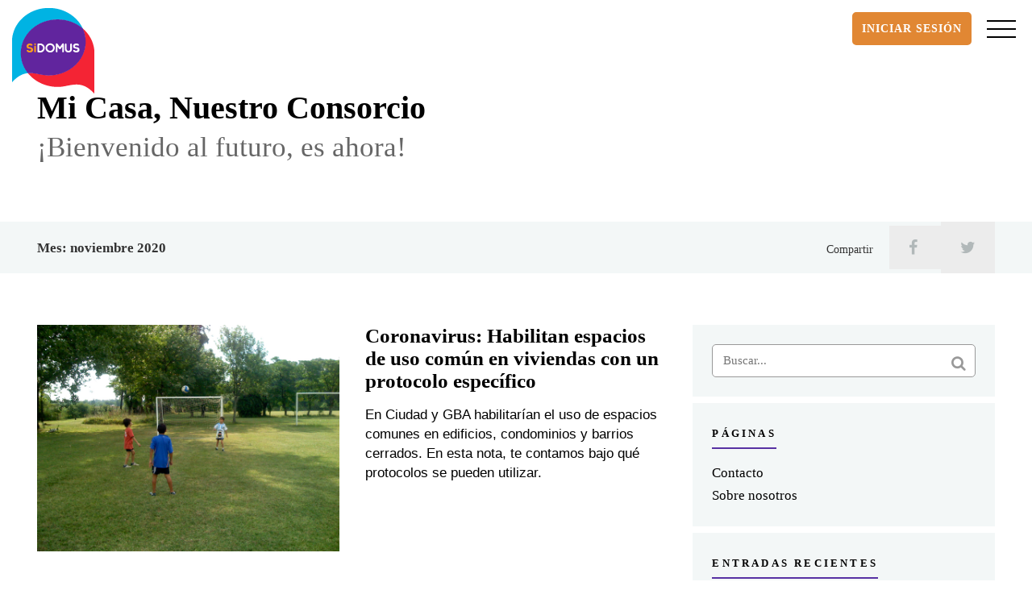

--- FILE ---
content_type: text/html; charset=UTF-8
request_url: https://www.sidomus.com/noticias/2020/11/
body_size: 7014
content:




<!DOCTYPE html>
<html lang="es-AR">
<head>
	<meta charset="utf-8" />
	<meta http-equiv="X-UA-Compatible" content="IE=edge" />
	<meta charset="UTF-8">
	<link rel="profile" href="http://gmpg.org/xfn/11">
	<link rel="pingback" href="https://www.sidomus.com/noticias/xmlrpc.php">

	<!-- Viewport -->
	<meta name="viewport" content="width=device-width, initial-scale=1.0" />
	<meta name="HandheldFriendly" content="True" />

<title>noviembre 2020 &#8211; SiDomus | Noticias</title>
<meta name='robots' content='max-image-preview:large' />
<link rel='dns-prefetch' href='//use.fontawesome.com' />
<link rel="alternate" type="application/rss+xml" title="SiDomus | Noticias &raquo; Feed" href="https://www.sidomus.com/noticias/feed/" />
<link rel="alternate" type="application/rss+xml" title="SiDomus | Noticias &raquo; RSS de los comentarios" href="https://www.sidomus.com/noticias/comments/feed/" />
<script type="text/javascript">
window._wpemojiSettings = {"baseUrl":"https:\/\/s.w.org\/images\/core\/emoji\/14.0.0\/72x72\/","ext":".png","svgUrl":"https:\/\/s.w.org\/images\/core\/emoji\/14.0.0\/svg\/","svgExt":".svg","source":{"concatemoji":"https:\/\/www.sidomus.com\/noticias\/wp-includes\/js\/wp-emoji-release.min.js?ver=6.2.8"}};
/*! This file is auto-generated */
!function(e,a,t){var n,r,o,i=a.createElement("canvas"),p=i.getContext&&i.getContext("2d");function s(e,t){p.clearRect(0,0,i.width,i.height),p.fillText(e,0,0);e=i.toDataURL();return p.clearRect(0,0,i.width,i.height),p.fillText(t,0,0),e===i.toDataURL()}function c(e){var t=a.createElement("script");t.src=e,t.defer=t.type="text/javascript",a.getElementsByTagName("head")[0].appendChild(t)}for(o=Array("flag","emoji"),t.supports={everything:!0,everythingExceptFlag:!0},r=0;r<o.length;r++)t.supports[o[r]]=function(e){if(p&&p.fillText)switch(p.textBaseline="top",p.font="600 32px Arial",e){case"flag":return s("\ud83c\udff3\ufe0f\u200d\u26a7\ufe0f","\ud83c\udff3\ufe0f\u200b\u26a7\ufe0f")?!1:!s("\ud83c\uddfa\ud83c\uddf3","\ud83c\uddfa\u200b\ud83c\uddf3")&&!s("\ud83c\udff4\udb40\udc67\udb40\udc62\udb40\udc65\udb40\udc6e\udb40\udc67\udb40\udc7f","\ud83c\udff4\u200b\udb40\udc67\u200b\udb40\udc62\u200b\udb40\udc65\u200b\udb40\udc6e\u200b\udb40\udc67\u200b\udb40\udc7f");case"emoji":return!s("\ud83e\udef1\ud83c\udffb\u200d\ud83e\udef2\ud83c\udfff","\ud83e\udef1\ud83c\udffb\u200b\ud83e\udef2\ud83c\udfff")}return!1}(o[r]),t.supports.everything=t.supports.everything&&t.supports[o[r]],"flag"!==o[r]&&(t.supports.everythingExceptFlag=t.supports.everythingExceptFlag&&t.supports[o[r]]);t.supports.everythingExceptFlag=t.supports.everythingExceptFlag&&!t.supports.flag,t.DOMReady=!1,t.readyCallback=function(){t.DOMReady=!0},t.supports.everything||(n=function(){t.readyCallback()},a.addEventListener?(a.addEventListener("DOMContentLoaded",n,!1),e.addEventListener("load",n,!1)):(e.attachEvent("onload",n),a.attachEvent("onreadystatechange",function(){"complete"===a.readyState&&t.readyCallback()})),(e=t.source||{}).concatemoji?c(e.concatemoji):e.wpemoji&&e.twemoji&&(c(e.twemoji),c(e.wpemoji)))}(window,document,window._wpemojiSettings);
</script>
<style type="text/css">
img.wp-smiley,
img.emoji {
	display: inline !important;
	border: none !important;
	box-shadow: none !important;
	height: 1em !important;
	width: 1em !important;
	margin: 0 0.07em !important;
	vertical-align: -0.1em !important;
	background: none !important;
	padding: 0 !important;
}
</style>
	<link rel='stylesheet' id='wp-block-library-css' href='https://www.sidomus.com/noticias/wp-includes/css/dist/block-library/style.min.css?ver=6.2.8' type='text/css' media='all' />
<link rel='stylesheet' id='classic-theme-styles-css' href='https://www.sidomus.com/noticias/wp-includes/css/classic-themes.min.css?ver=6.2.8' type='text/css' media='all' />
<style id='global-styles-inline-css' type='text/css'>
body{--wp--preset--color--black: #000000;--wp--preset--color--cyan-bluish-gray: #abb8c3;--wp--preset--color--white: #ffffff;--wp--preset--color--pale-pink: #f78da7;--wp--preset--color--vivid-red: #cf2e2e;--wp--preset--color--luminous-vivid-orange: #ff6900;--wp--preset--color--luminous-vivid-amber: #fcb900;--wp--preset--color--light-green-cyan: #7bdcb5;--wp--preset--color--vivid-green-cyan: #00d084;--wp--preset--color--pale-cyan-blue: #8ed1fc;--wp--preset--color--vivid-cyan-blue: #0693e3;--wp--preset--color--vivid-purple: #9b51e0;--wp--preset--gradient--vivid-cyan-blue-to-vivid-purple: linear-gradient(135deg,rgba(6,147,227,1) 0%,rgb(155,81,224) 100%);--wp--preset--gradient--light-green-cyan-to-vivid-green-cyan: linear-gradient(135deg,rgb(122,220,180) 0%,rgb(0,208,130) 100%);--wp--preset--gradient--luminous-vivid-amber-to-luminous-vivid-orange: linear-gradient(135deg,rgba(252,185,0,1) 0%,rgba(255,105,0,1) 100%);--wp--preset--gradient--luminous-vivid-orange-to-vivid-red: linear-gradient(135deg,rgba(255,105,0,1) 0%,rgb(207,46,46) 100%);--wp--preset--gradient--very-light-gray-to-cyan-bluish-gray: linear-gradient(135deg,rgb(238,238,238) 0%,rgb(169,184,195) 100%);--wp--preset--gradient--cool-to-warm-spectrum: linear-gradient(135deg,rgb(74,234,220) 0%,rgb(151,120,209) 20%,rgb(207,42,186) 40%,rgb(238,44,130) 60%,rgb(251,105,98) 80%,rgb(254,248,76) 100%);--wp--preset--gradient--blush-light-purple: linear-gradient(135deg,rgb(255,206,236) 0%,rgb(152,150,240) 100%);--wp--preset--gradient--blush-bordeaux: linear-gradient(135deg,rgb(254,205,165) 0%,rgb(254,45,45) 50%,rgb(107,0,62) 100%);--wp--preset--gradient--luminous-dusk: linear-gradient(135deg,rgb(255,203,112) 0%,rgb(199,81,192) 50%,rgb(65,88,208) 100%);--wp--preset--gradient--pale-ocean: linear-gradient(135deg,rgb(255,245,203) 0%,rgb(182,227,212) 50%,rgb(51,167,181) 100%);--wp--preset--gradient--electric-grass: linear-gradient(135deg,rgb(202,248,128) 0%,rgb(113,206,126) 100%);--wp--preset--gradient--midnight: linear-gradient(135deg,rgb(2,3,129) 0%,rgb(40,116,252) 100%);--wp--preset--duotone--dark-grayscale: url('#wp-duotone-dark-grayscale');--wp--preset--duotone--grayscale: url('#wp-duotone-grayscale');--wp--preset--duotone--purple-yellow: url('#wp-duotone-purple-yellow');--wp--preset--duotone--blue-red: url('#wp-duotone-blue-red');--wp--preset--duotone--midnight: url('#wp-duotone-midnight');--wp--preset--duotone--magenta-yellow: url('#wp-duotone-magenta-yellow');--wp--preset--duotone--purple-green: url('#wp-duotone-purple-green');--wp--preset--duotone--blue-orange: url('#wp-duotone-blue-orange');--wp--preset--font-size--small: 13px;--wp--preset--font-size--medium: 20px;--wp--preset--font-size--large: 36px;--wp--preset--font-size--x-large: 42px;--wp--preset--spacing--20: 0.44rem;--wp--preset--spacing--30: 0.67rem;--wp--preset--spacing--40: 1rem;--wp--preset--spacing--50: 1.5rem;--wp--preset--spacing--60: 2.25rem;--wp--preset--spacing--70: 3.38rem;--wp--preset--spacing--80: 5.06rem;--wp--preset--shadow--natural: 6px 6px 9px rgba(0, 0, 0, 0.2);--wp--preset--shadow--deep: 12px 12px 50px rgba(0, 0, 0, 0.4);--wp--preset--shadow--sharp: 6px 6px 0px rgba(0, 0, 0, 0.2);--wp--preset--shadow--outlined: 6px 6px 0px -3px rgba(255, 255, 255, 1), 6px 6px rgba(0, 0, 0, 1);--wp--preset--shadow--crisp: 6px 6px 0px rgba(0, 0, 0, 1);}:where(.is-layout-flex){gap: 0.5em;}body .is-layout-flow > .alignleft{float: left;margin-inline-start: 0;margin-inline-end: 2em;}body .is-layout-flow > .alignright{float: right;margin-inline-start: 2em;margin-inline-end: 0;}body .is-layout-flow > .aligncenter{margin-left: auto !important;margin-right: auto !important;}body .is-layout-constrained > .alignleft{float: left;margin-inline-start: 0;margin-inline-end: 2em;}body .is-layout-constrained > .alignright{float: right;margin-inline-start: 2em;margin-inline-end: 0;}body .is-layout-constrained > .aligncenter{margin-left: auto !important;margin-right: auto !important;}body .is-layout-constrained > :where(:not(.alignleft):not(.alignright):not(.alignfull)){max-width: var(--wp--style--global--content-size);margin-left: auto !important;margin-right: auto !important;}body .is-layout-constrained > .alignwide{max-width: var(--wp--style--global--wide-size);}body .is-layout-flex{display: flex;}body .is-layout-flex{flex-wrap: wrap;align-items: center;}body .is-layout-flex > *{margin: 0;}:where(.wp-block-columns.is-layout-flex){gap: 2em;}.has-black-color{color: var(--wp--preset--color--black) !important;}.has-cyan-bluish-gray-color{color: var(--wp--preset--color--cyan-bluish-gray) !important;}.has-white-color{color: var(--wp--preset--color--white) !important;}.has-pale-pink-color{color: var(--wp--preset--color--pale-pink) !important;}.has-vivid-red-color{color: var(--wp--preset--color--vivid-red) !important;}.has-luminous-vivid-orange-color{color: var(--wp--preset--color--luminous-vivid-orange) !important;}.has-luminous-vivid-amber-color{color: var(--wp--preset--color--luminous-vivid-amber) !important;}.has-light-green-cyan-color{color: var(--wp--preset--color--light-green-cyan) !important;}.has-vivid-green-cyan-color{color: var(--wp--preset--color--vivid-green-cyan) !important;}.has-pale-cyan-blue-color{color: var(--wp--preset--color--pale-cyan-blue) !important;}.has-vivid-cyan-blue-color{color: var(--wp--preset--color--vivid-cyan-blue) !important;}.has-vivid-purple-color{color: var(--wp--preset--color--vivid-purple) !important;}.has-black-background-color{background-color: var(--wp--preset--color--black) !important;}.has-cyan-bluish-gray-background-color{background-color: var(--wp--preset--color--cyan-bluish-gray) !important;}.has-white-background-color{background-color: var(--wp--preset--color--white) !important;}.has-pale-pink-background-color{background-color: var(--wp--preset--color--pale-pink) !important;}.has-vivid-red-background-color{background-color: var(--wp--preset--color--vivid-red) !important;}.has-luminous-vivid-orange-background-color{background-color: var(--wp--preset--color--luminous-vivid-orange) !important;}.has-luminous-vivid-amber-background-color{background-color: var(--wp--preset--color--luminous-vivid-amber) !important;}.has-light-green-cyan-background-color{background-color: var(--wp--preset--color--light-green-cyan) !important;}.has-vivid-green-cyan-background-color{background-color: var(--wp--preset--color--vivid-green-cyan) !important;}.has-pale-cyan-blue-background-color{background-color: var(--wp--preset--color--pale-cyan-blue) !important;}.has-vivid-cyan-blue-background-color{background-color: var(--wp--preset--color--vivid-cyan-blue) !important;}.has-vivid-purple-background-color{background-color: var(--wp--preset--color--vivid-purple) !important;}.has-black-border-color{border-color: var(--wp--preset--color--black) !important;}.has-cyan-bluish-gray-border-color{border-color: var(--wp--preset--color--cyan-bluish-gray) !important;}.has-white-border-color{border-color: var(--wp--preset--color--white) !important;}.has-pale-pink-border-color{border-color: var(--wp--preset--color--pale-pink) !important;}.has-vivid-red-border-color{border-color: var(--wp--preset--color--vivid-red) !important;}.has-luminous-vivid-orange-border-color{border-color: var(--wp--preset--color--luminous-vivid-orange) !important;}.has-luminous-vivid-amber-border-color{border-color: var(--wp--preset--color--luminous-vivid-amber) !important;}.has-light-green-cyan-border-color{border-color: var(--wp--preset--color--light-green-cyan) !important;}.has-vivid-green-cyan-border-color{border-color: var(--wp--preset--color--vivid-green-cyan) !important;}.has-pale-cyan-blue-border-color{border-color: var(--wp--preset--color--pale-cyan-blue) !important;}.has-vivid-cyan-blue-border-color{border-color: var(--wp--preset--color--vivid-cyan-blue) !important;}.has-vivid-purple-border-color{border-color: var(--wp--preset--color--vivid-purple) !important;}.has-vivid-cyan-blue-to-vivid-purple-gradient-background{background: var(--wp--preset--gradient--vivid-cyan-blue-to-vivid-purple) !important;}.has-light-green-cyan-to-vivid-green-cyan-gradient-background{background: var(--wp--preset--gradient--light-green-cyan-to-vivid-green-cyan) !important;}.has-luminous-vivid-amber-to-luminous-vivid-orange-gradient-background{background: var(--wp--preset--gradient--luminous-vivid-amber-to-luminous-vivid-orange) !important;}.has-luminous-vivid-orange-to-vivid-red-gradient-background{background: var(--wp--preset--gradient--luminous-vivid-orange-to-vivid-red) !important;}.has-very-light-gray-to-cyan-bluish-gray-gradient-background{background: var(--wp--preset--gradient--very-light-gray-to-cyan-bluish-gray) !important;}.has-cool-to-warm-spectrum-gradient-background{background: var(--wp--preset--gradient--cool-to-warm-spectrum) !important;}.has-blush-light-purple-gradient-background{background: var(--wp--preset--gradient--blush-light-purple) !important;}.has-blush-bordeaux-gradient-background{background: var(--wp--preset--gradient--blush-bordeaux) !important;}.has-luminous-dusk-gradient-background{background: var(--wp--preset--gradient--luminous-dusk) !important;}.has-pale-ocean-gradient-background{background: var(--wp--preset--gradient--pale-ocean) !important;}.has-electric-grass-gradient-background{background: var(--wp--preset--gradient--electric-grass) !important;}.has-midnight-gradient-background{background: var(--wp--preset--gradient--midnight) !important;}.has-small-font-size{font-size: var(--wp--preset--font-size--small) !important;}.has-medium-font-size{font-size: var(--wp--preset--font-size--medium) !important;}.has-large-font-size{font-size: var(--wp--preset--font-size--large) !important;}.has-x-large-font-size{font-size: var(--wp--preset--font-size--x-large) !important;}
.wp-block-navigation a:where(:not(.wp-element-button)){color: inherit;}
:where(.wp-block-columns.is-layout-flex){gap: 2em;}
.wp-block-pullquote{font-size: 1.5em;line-height: 1.6;}
</style>
<link rel='stylesheet' id='contact-form-7-css' href='https://www.sidomus.com/noticias/wp-content/plugins/contact-form-7/includes/css/styles.css?ver=5.7.7' type='text/css' media='all' />
<link rel='stylesheet' id='fontawesome-css' href='https://use.fontawesome.com/releases/v5.2.0/css/all.css?ver=6.2.8' type='text/css' media='all' />
<link rel='stylesheet' id='sense-style-css' href='https://www.sidomus.com/noticias/wp-content/themes/sidomus/style.css?ver=6.2.8' type='text/css' media='all' />
<link rel='stylesheet' id='prism-css-css' href='https://www.sidomus.com/noticias/wp-content/themes/sense-wp/assets/vendor/prism.css?ver=6.2.8' type='text/css' media='all' />
<script type='text/javascript' src='https://www.sidomus.com/noticias/wp-content/themes/sidomus/assets/js/sidomus.js?ver=6.2.8' id='sidomus-js'></script>
<script type='text/javascript' src='https://www.sidomus.com/noticias/wp-includes/js/jquery/jquery.min.js?ver=3.6.4' id='jquery-core-js'></script>
<script type='text/javascript' src='https://www.sidomus.com/noticias/wp-includes/js/jquery/jquery-migrate.min.js?ver=3.4.0' id='jquery-migrate-js'></script>
<link rel="https://api.w.org/" href="https://www.sidomus.com/noticias/wp-json/" /><link rel="EditURI" type="application/rsd+xml" title="RSD" href="https://www.sidomus.com/noticias/xmlrpc.php?rsd" />
<link rel="wlwmanifest" type="application/wlwmanifest+xml" href="https://www.sidomus.com/noticias/wp-includes/wlwmanifest.xml" />
<meta name="generator" content="WordPress 6.2.8" />
<style id="kirki-inline-styles">body, .primary-font{font-family:Varela Round;}.secondary-font, .wp-caption-text, .gallery-caption, .btn, .main-nav-default a, .footer-nav a, .comment-respond .comment-reply-title, .pagination-navigation a, .widget-area .widget h5, .widget_search input[type="text"],input[type="submit"]{font-family:Roboto;}h1,h2,h3,h4,h5,h6{font-family:Varela Round;}.bg-blue, .primary-background, .btn-primary, .comment-form input[type="submit"]:hover, .pre-footer button:hover, .wisdomcore_newsletter_widget button:hover, .mc4wp-form input[type="submit"]:hover{background-color:#1e73be;}.widget-area .widget h5, .field:focus, .field.is-focused, .primary-border, .post-listing-hr, .entry-footer .next-post, .after-post-newsletter,.mc4wp-form input[type="submit"]:hover{border-color:#1e73be;}.wisdomcore_aboutme_widget h4,.basepixels_about_widget h4,a, .widget_rss ul li a, .widget_rss ul li a, .widget_recent_comments ul li a, .widget-area ul li, .primary-color, .blue, ul.commentlist .comment-reply-link:hover{color:#1e73be;}.header-bar, .header-bar input, .main-nav-default ul.sub-menu{background-color:#000000;}.header-bar, .header-bar a, .header-bar .icon-search, .header-bar input{color:#A5A5A5;}.header-bar .menu-icon .line{background:#A5A5A5;}.main-footer{background-color:#000000;color:#666666;}.main-footer a{color:#A5A5A5;}</style><script async src="https://www.googletagmanager.com/gtag/js?id=UA-123301020-1"></script>
<script>
  window.dataLayer = window.dataLayer || [];
  function gtag(){dataLayer.push(arguments);}
  gtag('js', new Date());

  gtag('config', 'UA-123301020-1');
</script>
</head>

<body class="archive date overflow-x-hidden">
	
    <div class="head_sidomus">
		<header>
	<div class="top">
		<a href="https://www.sidomus.com/" class="logo"><img src="https://www.sidomus.com/templates/sidomus/img/global/sidomus.png" alt="SiDomus"></a>
		<div class="items">
			<a href="https://app.sidomus.com" target="_blank" class="login">Iniciar sesión</a>
					</div>
	</div>
</header>
<nav class="menu">
	<a href="https://www.sidomus.com/" class="logo"><img src="https://www.sidomus.com/templates/sidomus/img/global/sidomus.png" alt="SiDomus"></a>
	<ul class="menutog">
					<li><a href="https://www.sidomus.com/#beneficios" title="Beneficios">Beneficios</a></li>
					<li><a href="https://www.sidomus.com/#conocenos" title="Conocé Sidomus">Conocé Sidomus</a></li>
					<li><a href="https://www.sidomus.com/#contactanos" title="Contactanos">Contactanos</a></li>
					<li><a href="https://www.sidomus.com/#donde-estamos" title="Donde estamos">Donde estamos</a></li>
					<li><a href="https://www.sidomus.com/noticias/" title="Noticias">Noticias</a></li>
				<li>
        					<a href="https://www.facebook.com/SiDomus-1769736159934891/" class="red fb" target="_blank"><i class="fab fa-facebook-f"></i></a>
                        				<a href="https://www.instagram.com/sidomussoftware/" class="red it" target="_blank"><i class="fab fa-instagram"></i></a>
                        		</li>
	</ul>
</nav>
<div class="hamburger">
	<div class="hamburger-inner">
		<div class="bar bar1"></div>
		<div class="bar bar2"></div>
		<div class="bar bar3"></div>
		<div class="bar bar4"></div>
	</div>
</div>	</div>
	<header>
                    <div class="mt4 mb4 main-header">
      <div class="container">
        <div class="clearfix">

					
											<div class="sm-col sm-col-4">
                        						</div><!-- .sm-col -->
						<div class="sm-col sm-col-8">
	            <p class="h1 lh1 mb0 bold ">Mi Casa, Nuestro Consorcio</p>
	            <p class="h1 mt0 mb0 gray ">¡Bienvenido al futuro, es ahora!</p>
	          </div><!-- .sm-col-right -->
					
					
        </div><!-- .clearfix -->
      </div><!-- .container -->
    </div><!-- .mt4 mb4 -->
      </header>
	<div id="content" class="site-content">

<!-- Page Header Section -->
<div class="page-header bg-silver brown mb4">
  <div class="container">
    <div class="clearfix overflow-hidden">
        <div class="col py2 relative" style="top:3px;">
          <p class="entry-title mb0 secondary-font bold">Mes: <span>noviembre 2020</span></p>        </div><!-- .sm-col -->
        <div class="col-right">
          <span class="share-icons mb0 secondary-font fontsize-sm">
            <span class="sharetext">Compartir</span>
            <a target="_blank" href="https://www.facebook.com/sharer/sharer.php?u=https://www.sidomus.com/noticias/2020/11/12/coronavirus-habilitan-espacios-de-uso-comun-en-viviendas-con-un-protocolo-especifico/" class="gray py2 ml2 fontsize-lg">
              <i class="icon-facebook"></i>
            </a>
            <a target="_blank" href="https://twitter.com/home?status=https://www.sidomus.com/noticias/2020/11/12/coronavirus-habilitan-espacios-de-uso-comun-en-viviendas-con-un-protocolo-especifico/" class="gray py2 inline-block fontsize-lg">
              <i class="icon-twitter"></i>
            </a>
          </span>
        </div><!-- .sm-col-right -->
    </div><!-- clearfix -->
</div><!-- .container -->
</div><!-- .page-header -->

<section class="post-list container px2 py3">
  <!-- <div class="clearfix mxn3"> -->
  <div class="clearfix mxn2">
        <div class="sm-col sm-col-8">
      <div class="">
                                        
      <article id="post-865" class="classic post-865 post type-post status-publish format-standard has-post-thumbnail hentry category-actualidad tag-administracion-de-consorcios tag-coronavirus tag-covid-19-en-argentina tag-cuarentena tag-espacios-comunes tag-espacios-comunes-en-edificios-en-cuarentena tag-habilitacion-de-espacios-comunes tag-habilitan-espacios-comunes tag-uso-de-espacios-comunes-en-cuarentena">
  <div class="clearfix">
    <div class="sm-col px2 sm-col-6">
      
  <figure class="relative m0">
    <a class="post-thumbnail" href="https://www.sidomus.com/noticias/2020/11/12/coronavirus-habilitan-espacios-de-uso-comun-en-viviendas-con-un-protocolo-especifico/">
      <img width="1600" height="1200" src="https://www.sidomus.com/noticias/wp-content/uploads/2019/05/IMG_0070.jpg" class="attachment-post-thumbnail size-post-thumbnail wp-post-image" alt="" decoding="async" srcset="https://www.sidomus.com/noticias/wp-content/uploads/2019/05/IMG_0070.jpg 1600w, https://www.sidomus.com/noticias/wp-content/uploads/2019/05/IMG_0070-300x225.jpg 300w, https://www.sidomus.com/noticias/wp-content/uploads/2019/05/IMG_0070-768x576.jpg 768w, https://www.sidomus.com/noticias/wp-content/uploads/2019/05/IMG_0070-1024x768.jpg 1024w" sizes="(max-width: 1600px) 100vw, 1600px" />    </a>
  </figure>



    </div>

    <div class="sm-col sm-col-6 px2">
            <div class="entry-meta mb0 secondary-font fontsize-sm">
        Published on        <a href="https://www.sidomus.com/noticias/2020/11/12/coronavirus-habilitan-espacios-de-uso-comun-en-viviendas-con-un-protocolo-especifico/">
          12 noviembre, 2020        </a>
        / <div class="categories inline-block">
                      <a href="https://www.sidomus.com/noticias/category/actualidad/">Actualidad</a>
                    </div><!-- .categories -->
      </div>

      <header class="entry-header">
        <h3 class="mt2 mb2"><a class="black" href="https://www.sidomus.com/noticias/2020/11/12/coronavirus-habilitan-espacios-de-uso-comun-en-viviendas-con-un-protocolo-especifico/" rel="bookmark">Coronavirus: Habilitan espacios de uso común en viviendas con un protocolo específico</a></h3>      </header><!-- .entry-header -->

      <div class="entry-content">
        <p>En Ciudad y GBA habilitarían el uso de espacios comunes en edificios, condominios y barrios cerrados. En esta nota, te contamos bajo qué protocolos se pueden utilizar. </p>
      </div><!-- .entry-content -->
    </div>
  </div>

</article><!-- #post-## -->
  
                          </div><!-- .grid-layout-container -->
    </div><!-- .sm-col-8 -->
          
<div id="secondary" class="widget-area sm-col sm-col-4 px2" role="complementary">
	<aside id="search-2" class="widget widget_search"><form action="https://www.sidomus.com/noticias/" method="get">
		<input class="" placeholder="Buscar..." name="s" id="search" value="" type="text">
	  <button type="submit"><i class="icon-search"></i></button>
	</form></aside><aside id="pages-2" class="widget widget_pages"><h5 class="widget-title">Páginas</h5>
			<ul>
				<li class="page_item page-item-11"><a href="https://www.sidomus.com/noticias/contacto/">Contacto</a></li>
<li class="page_item page-item-16"><a href="https://www.sidomus.com/noticias/sobrenosotros/">Sobre nosotros</a></li>
			</ul>

			</aside>
		<aside id="recent-posts-2" class="widget widget_recent_entries">
		<h5 class="widget-title">Entradas recientes</h5>
		<ul>
											<li>
					<a href="https://www.sidomus.com/noticias/2021/01/15/que-nos-depara-este-nuevo-ano/">Qué nos depara este nuevo año</a>
									</li>
											<li>
					<a href="https://www.sidomus.com/noticias/2020/12/17/hasta-2021/">¡Hasta 2021!</a>
									</li>
											<li>
					<a href="https://www.sidomus.com/noticias/2020/12/10/sueldos-de-administradores-vienen-ganandole-a-la-inflacion/">Sueldos de Administradores vienen ganándole a la inflación</a>
									</li>
											<li>
					<a href="https://www.sidomus.com/noticias/2020/11/12/coronavirus-habilitan-espacios-de-uso-comun-en-viviendas-con-un-protocolo-especifico/">Coronavirus: Habilitan espacios de uso común en viviendas con un protocolo específico</a>
									</li>
											<li>
					<a href="https://www.sidomus.com/noticias/2020/10/27/asamblea-de-consorcio-como-por-que-y-para-que/">Asamblea de consorcio: cómo, por qué y para qué</a>
									</li>
					</ul>

		</aside><aside id="archives-2" class="widget widget_archive"><h5 class="widget-title">Archivos</h5>
			<ul>
					<li><a href='https://www.sidomus.com/noticias/2021/01/'>enero 2021</a></li>
	<li><a href='https://www.sidomus.com/noticias/2020/12/'>diciembre 2020</a></li>
	<li><a href='https://www.sidomus.com/noticias/2020/11/' aria-current="page">noviembre 2020</a></li>
	<li><a href='https://www.sidomus.com/noticias/2020/10/'>octubre 2020</a></li>
	<li><a href='https://www.sidomus.com/noticias/2020/09/'>septiembre 2020</a></li>
	<li><a href='https://www.sidomus.com/noticias/2020/08/'>agosto 2020</a></li>
	<li><a href='https://www.sidomus.com/noticias/2020/07/'>julio 2020</a></li>
	<li><a href='https://www.sidomus.com/noticias/2020/06/'>junio 2020</a></li>
	<li><a href='https://www.sidomus.com/noticias/2020/05/'>mayo 2020</a></li>
	<li><a href='https://www.sidomus.com/noticias/2020/04/'>abril 2020</a></li>
	<li><a href='https://www.sidomus.com/noticias/2020/03/'>marzo 2020</a></li>
	<li><a href='https://www.sidomus.com/noticias/2020/02/'>febrero 2020</a></li>
	<li><a href='https://www.sidomus.com/noticias/2020/01/'>enero 2020</a></li>
	<li><a href='https://www.sidomus.com/noticias/2019/12/'>diciembre 2019</a></li>
	<li><a href='https://www.sidomus.com/noticias/2019/11/'>noviembre 2019</a></li>
	<li><a href='https://www.sidomus.com/noticias/2019/10/'>octubre 2019</a></li>
	<li><a href='https://www.sidomus.com/noticias/2019/09/'>septiembre 2019</a></li>
	<li><a href='https://www.sidomus.com/noticias/2019/08/'>agosto 2019</a></li>
	<li><a href='https://www.sidomus.com/noticias/2019/07/'>julio 2019</a></li>
	<li><a href='https://www.sidomus.com/noticias/2019/06/'>junio 2019</a></li>
	<li><a href='https://www.sidomus.com/noticias/2019/05/'>mayo 2019</a></li>
	<li><a href='https://www.sidomus.com/noticias/2019/04/'>abril 2019</a></li>
	<li><a href='https://www.sidomus.com/noticias/2019/03/'>marzo 2019</a></li>
	<li><a href='https://www.sidomus.com/noticias/2018/11/'>noviembre 2018</a></li>
	<li><a href='https://www.sidomus.com/noticias/2018/10/'>octubre 2018</a></li>
	<li><a href='https://www.sidomus.com/noticias/2018/09/'>septiembre 2018</a></li>
	<li><a href='https://www.sidomus.com/noticias/2018/08/'>agosto 2018</a></li>
			</ul>

			</aside></div><!-- #secondary -->
      </div><!-- clearfix -->
  </section>
	</div><!-- #content -->




          <div class="pre-footer bg-silver py3">
        <div class="container">
          <div class="clearfix">
            <div class="wc-newsletter-prefooter" id="js-wc-newsletter-prefooter">
                <div class="md-col md-col-4">
                    <h5 class="blue secondary-font m0">&iquest;Te gustar&iacute;a probarlo?</h5>
                    <p class="primary-font mb0">S&oacute;lo indicanos tu nombre, tel&eacute;fono o e-mail.</p>
                </div>
              <div class="md-col md-col-8">
                <form class="frmDemo mc4wp-form" method="post">
                    <input name="name" type="text" placeholder="Nombre" style="width: 25%">
                    <input name="email" type="text" placeholder="Tel&eacute;fono o Email" style="width: 25%;">
                    <input name="motivo" type="text" placeholder="Motivo" style="width: 25%;">
                    <button class="btn sendDemo" style="width: 15%;">Enviar</button>
                    <input type="hidden" value="https://www.sidomus.com/" id="url_sidomus" />
                    <p class="log"></p>    
                </form>

              </div><!-- .sm-col-right -->
            </div><!-- .newsletter-success-wrap -->
          </div><!-- clearfix -->
        </div><!-- .container -->
      </div><!-- .pre-footer -->
    
	<footer>
    <div class="wrapper">
        <div class="row">
            <div class="col-sm-4">
                <a href="https://www.sidomus.com/" class="logo"><img src="https://www.sidomus.com/templates/sidomus/img/global/sidomus.png" alt="sidomus"></a>
                <p class="dat">
                    Contactanos<br>
                    <a href="mailto:hola@sidomus.com">hola@sidomus.com</a><br>
                    <a href="mailto:0810-268-0115">0810-268-0115</a><br>
                                            <a href="https://www.facebook.com/SiDomus-1769736159934891/" class="red fb" target="_blank"><i class="fab fa-facebook-f"></i> </a>
                                                                <a href="https://www.instagram.com/sidomussoftware/" class="red it" target="_blank"><i class="fab fa-instagram"></i></a>
                                                            
                </p>
            </div>
                        <div class="col-sm-3 col no-phone">
                <ul>
                                        <li><a href="https://www.sidomus.com/#beneficios" title="Beneficios">Beneficios</a></li>
                                        <li><a href="https://www.sidomus.com/#conocenos" title="Conocé Sidomus">Conocé Sidomus</a></li>
                                        <li><a href="https://www.sidomus.com/#contactanos" title="Contactanos">Contactanos</a></li>
                                    </ul>
            </div>
                        <div class="col-sm-3 col no-phone">
                <ul>
                                        <li><a href="https://www.sidomus.com/#donde-estamos" title="Donde estamos">Donde estamos</a></li>
                                        <li><a href="https://www.sidomus.com/noticias/" title="Noticias">Noticias</a></li>
                                        <li><a href="https://www.sidomus.com/#testimonios" title="Quienes nos eligen">Quienes nos eligen</a></li>
                                    </ul>
            </div>
                        <div class="col-sm-2 col no-phone">
                <ul>
                                        <li><a href="https://www.sidomus.com/#ofrece-sidomus" title="Que ofrece SiDomus">Que ofrece SiDomus</a></li>
                                        <li><a href="https://www.sidomus.com/#demo" title="Quiero probarlo">Quiero probarlo</a></li>
                                    </ul>
            </div>
                    </div>
    </div>
    <div class="botom">
        <div class="wrapper">
            <p>Desarrollado por Sourtech  © 2018 SIDOMUS. Todos los derechos reservados. <a href="https://www.sidomus.com/politicas-privacidad">Políticas de privacidad</a> </p>
        </div>
    </div>
</footer>      

	<script type='text/javascript' src='https://www.sidomus.com/noticias/wp-content/plugins/contact-form-7/includes/swv/js/index.js?ver=5.7.7' id='swv-js'></script>
<script type='text/javascript' id='contact-form-7-js-extra'>
/* <![CDATA[ */
var wpcf7 = {"api":{"root":"https:\/\/www.sidomus.com\/noticias\/wp-json\/","namespace":"contact-form-7\/v1"}};
/* ]]> */
</script>
<script type='text/javascript' src='https://www.sidomus.com/noticias/wp-content/plugins/contact-form-7/includes/js/index.js?ver=5.7.7' id='contact-form-7-js'></script>
<script type='text/javascript' src='https://www.sidomus.com/noticias/wp-content/themes/sense-wp/assets/js/vendor/sticky-menu.min.js?ver=20120206' id='sticky-menu-js'></script>
<script type='text/javascript' src='https://www.sidomus.com/noticias/wp-content/themes/sense-wp/assets/js/main.js?ver=20120206' id='main-js'></script>
<script type='text/javascript' src='https://www.sidomus.com/noticias/wp-content/themes/sense-wp/assets/js/vendor/slick.min.js?ver=20120206' id='slick-js'></script>
<script type='text/javascript' src='https://www.sidomus.com/noticias/wp-content/themes/sense-wp/assets/js/vendor/jquery.fitvids.min.js?ver=20120206' id='fitvid-js'></script>
<script type='text/javascript' src='https://www.sidomus.com/noticias/wp-content/themes/sense-wp/assets/js/vendor/prism.min.js?ver=20160808' id='prism-js-js'></script>
<script type='text/javascript' id='q2w3_fixed_widget-js-extra'>
/* <![CDATA[ */
var q2w3_sidebar_options = [{"use_sticky_position":false,"margin_top":0,"margin_bottom":0,"stop_elements_selectors":"","screen_max_width":0,"screen_max_height":0,"widgets":[]}];
/* ]]> */
</script>
<script type='text/javascript' src='https://www.sidomus.com/noticias/wp-content/plugins/q2w3-fixed-widget/js/frontend.min.js?ver=6.2.3' id='q2w3_fixed_widget-js'></script>

</body>
</html>


--- FILE ---
content_type: text/css
request_url: https://www.sidomus.com/noticias/wp-content/themes/sidomus/style.css?ver=6.2.8
body_size: 3518
content:
/*
Theme Name: SiDomus
Theme URI: https://www.sourtech.com
Version: 1.0
Description: Tema hijo
Author: Hernan Roig
Author URI: https://www.sourtech.com
Template: sense-wp
*/
 
@import url("../sense-wp/style.css");
/*------------------*/
/*
body, .primary-font {
	font-family:"Varela Round", Helvetica, Arial, sans-serif;
}
*/

#primary a {
    color: #1b75bf;
}
.h1.mt0.mb0.gray {
    font-size: 2.2rem;
}
a, button {
    text-decoration: none;
    -webkit-transition: all 0.5s ease;
    -moz-transition: all 0.5s ease;
    -ms-transition: all 0.5s ease;
    -o-transition: all 0.5s ease;
    transition: all 0.5s ease;
}
.menutog{
	margin:0;
	padding:0;
}
.menu ul li a:hover, .menu ul li a.active {
    color: #00b3e3;
	text-decoration:none;
}

.entry-header h3 {
    line-height: normal;
	margin-top:0;
}
.entry-meta {
    display: none;
}
#primary .entry-meta {
    display: block;
}
.post-list .entry-content p {
    margin: 0;
    font-family: 'Roboto', sans-serif;
    line-height: 1.5rem;
}
.widget-area .widget h5, .field:focus, .field.is-focused, .primary-border, .post-listing-hr, .entry-footer .next-post, .after-post-newsletter, .mc4wp-form input[type="submit"]:hover {
    border-color: #5731a3!important;
}


.wisdomcore_aboutme_widget h4, .basepixels_about_widget h4, .widget_rss ul li a, .widget_rss ul li a, .widget_recent_comments ul li a, .widget-area ul li, .primary-color, .blue, ul.commentlist .comment-reply-link:hover {
    color: #1b75bf!important;
}

#hero-secondary p{
	font-family: 'Roboto', sans-serif;
	line-height:normal;
}

.mc4wp-form input[type="submit"],
.btn,
input[type="submit"]{
	font-family: 'Roboto', sans-serif;
	font-size: 0.9rem;
	color: #fff;
	display: inline-block;
	padding: 14px 10px;
	text-transform: uppercase;
	font-weight: 700;
	letter-spacing: 1px;
	background: #e18733!important;
	border-radius: 5px;
	border: solid 2px #e18733;
}

.mc4wp-form input{
	border-radius: 5px;
}
.mc4wp-form input[type="submit"]:hover,
.btn:hover{
	background: #fff!important;
	color: #e18733;
	border: solid 1px #e18733!important;
}
.basepixels_recentposts_widget .secondary-font{
	display:none;
}
.basepixels_recentposts_widget h4{
	line-height:normal;
}
.basepixels_recentposts_widget h4 a{
    font-family: 'Roboto', sans-serif;
	font-size:.9rem;
}
.widget_search input[type="text"] {
	border-radius: 5px;
}

/* .head_sidomus header*/
.head_sidomus header {
	background: #fff;
	height: 70px;
	width: 100%;
	position: fixed;
	top: 0;
	z-index: 999;
}
.head_sidomus header .top {
	max-width: 100%;
	padding: 0 15px;
	margin: 0 auto;
	height: 70px;
	display: -ms-flexbox;
    display: -webkit-flex;
    display: flex;
    -webkit-flex-direction: row;
    -ms-flex-direction: row;
    flex-direction: row;
    -webkit-flex-wrap: nowrap;
    -ms-flex-wrap: nowrap;
    flex-wrap: nowrap;
    -webkit-justify-content: flex-end;
    -ms-flex-pack: end;
    justify-content: flex-end;
    -webkit-align-content: stretch;
    -ms-flex-line-pack: stretch;
    align-content: stretch;
    -webkit-align-items: center;
    -ms-flex-align: center;
    align-items: center;
}
.head_sidomus header .logo {
	width: auto;
	height: auto;
	display: block;
	position: absolute;
	top: 10px;
	left: 15px;
}
.head_sidomus header .logo img {
	display: block;
	max-width: 100%;
}
.head_sidomus header .items {
	display: -ms-flexbox;
    display: -webkit-flex;
    display: flex;
    -webkit-flex-direction: row;
    -ms-flex-direction: row;
    flex-direction: row;
    -webkit-flex-wrap: nowrap;
    -ms-flex-wrap: nowrap;
    flex-wrap: nowrap;
    -webkit-justify-content: center;
    -ms-flex-pack: center;
    justify-content: center;
    -webkit-align-content: stretch;
    -ms-flex-line-pack: stretch;
    align-content: stretch;
    -webkit-align-items: center;
    -ms-flex-align: center;
    align-items: center;
}
.head_sidomus header .items .login {
	font-size: 14px;
	color: #fff;
	display: inline-block;
	padding: 7px 10px;
	text-transform: uppercase;
	font-weight: 700;
	letter-spacing: 1px;
	background: #e18733;
	border-radius: 5px;
	border: solid 2px #e18733;
	margin-right: 10px;
}
.head_sidomus header .items .login:hover {
	background: #fff;
	color: #e18733;
	text-decoration:none;
}
.head_sidomus header .items .register {
	font-size: 14px;
	color: #5236a5;
	display: inline-block;
	padding: 7px 10px;
	text-transform: uppercase;
	font-weight: 700;
	letter-spacing: 1px;
	background: #fff;
	border-radius: 5px;
	border: solid 2px #5236a5;
	margin-right: 60px;
}
.head_sidomus header .items .register:hover {
	color: #fff;
	background: #5236a5;
}
.head_sidomus header .items .login {
    margin-right: 60px;
}
.main-header{
	padding:50px 0 0 0;
}
.widget-area .widget {
    background: #f3f7f7;
}
.bg-silver {
    background-color: #f3f7f7;
}
.hamburger {
	position:fixed;
	margin:0;
	padding:0;
	top: 25px;
	right: 20px;
	cursor:pointer;
	z-index:99999;
	-webkit-transition: all 0.3s ease;
	-moz-transition: all 0.3s ease;
	-ms-transition: all 0.3s ease;
	-o-transition: all 0.3s ease;
	transition: all 0.3s ease;
}
.hamburger.open {
	
}
.hamburger .hamburger-inner {
	position:relative;
	height:22px;
	width:36px;
	display:block;
	margin:0;
	padding:0
}
.hamburger .bar {
	width:36px;
	height:2px;
	background:#000;
	position:absolute;
	top:0;
	-webkit-transition: all 0.3s ease;
	-moz-transition: all 0.3s ease;
	-ms-transition: all 0.3s ease;
	-o-transition: all 0.3s ease;
	transition: all 0.3s ease;
}
.hamburger.open .bar {
	background:#fff;
}
.stk .hamburger .bar {
	background: #000;
}
.hamburger .bar.bar2, .hamburger .bar.bar3 {
	top:10px;
	transform: matrix(0.99999, 0, 0, 0.99999, 0, 0);
}
.hamburger .bar.bar4 {
	top:20px
}
.hamburger.open .bar1, .hamburger.open .bar4 {
	opacity: 0;
}
.hamburger.open .bar2 {
	height:2px;
	transform: matrix(0.7071, 0.7071, -0.7071, 0.7071, 0, 0);
}
.hamburger.open .bar3 {
	height:2px;
	transform: matrix(0.7071, -0.7071, 0.7071, 0.7071, 0, 0);
}

.menu {
	display: block;
	position: fixed;
	overflow: hidden;
	opacity: 0;
	z-index: 9999;
	top: 0;
	left: 0;
	right: 0;
	bottom: 100%;
    display: -ms-flexbox;
    display: -webkit-flex;
    display: flex;
    -webkit-flex-direction: row;
    -ms-flex-direction: row;
    flex-direction: row;
    -webkit-flex-wrap: nowrap;
    -ms-flex-wrap: nowrap;
    flex-wrap: nowrap;
    -webkit-justify-content: center;
    -ms-flex-pack: center;
    justify-content: center;
    -webkit-align-content: stretch;
    -ms-flex-line-pack: stretch;
    align-content: stretch;
    -webkit-align-items: center;
    -ms-flex-align: center;
    align-items: center;
    background: rgba(92,46,145,0.9);
    -webkit-transition: all 0.3s ease;
	-moz-transition: all 0.3s ease;
	-ms-transition: all 0.3s ease;
	-o-transition: all 0.3s ease;
	transition: all 0.3s ease;
}
.menu.open {
	bottom: 0;
	opacity: 1;
}
.menu .logo {
	position: absolute;
	top: 10px;
	left: 15px;
	display: block;
}
.menu ul li {
	display: block;
	text-align: center;
	font-size: 40px;
	line-height: 70px;
	color: #fff;
	font-family: 'Varela Round', sans-serif;
}
.menu ul li a {
	color: #fff;
}
.menu ul li a:hover,
.menu ul li a.active {
	color: #00b3e3;
}
.menu .red {
	display: inline-block;
	border-radius: 50%;
	border: solid 3px #fff;
	padding: 5px;
	width: 70px;
	height: 70px;
	line-height: 60px;
	text-align: center;
	margin: 20px 5px 0;
}
.menu .red.fb:hover {
	background: #4060A5;
	border: solid 2px #4060A5;
	color: #fff;
}
.menu .red.it:hover {
	background: #375989;
	border: solid 2px #375989;
	color: #fff;
}
.menu .red.tw:hover {
	background: #00ABE3;
	border: solid 2px #00ABE3;
	color: #fff;
}

.btn.disabled, .btn:disabled {
    opacity: .65;
    color: #fff;
    background: lighten(#e18733, 10%);
    border-color: lighten(#e18733, 10%);
}

.frmDemo .log{
	display:none;
	font-size: 1rem;
	padding: 10px 2px;	
}

/***** FOOTER *****/
footer p {
    padding: 0;
    margin: 0;
}
footer {
	background: #282728;
	padding: 50px 0 0 0;
	display: block;overflow: hidden;
	width: 100%;
	clear: both;
	font-family: 'Roboto', sans-serif;
}

footer .logo {
	float: left;
	width: 70px;
}
footer .logo img {
	max-width: 100%;
	display: block;
}
footer p.dat {
	float: left;
	color: #02aedc;
	font-size: 13px;
	line-height: 20px;
	padding: 10px 0 30px 20px;
}
footer p.dat a {
	color: #02aedc;
	display: inline-block;
}
footer p.dat a:hover {
	text-decoration: underline;
}
footer p.dat .red {
	display: inline-block;
	border-radius: 50%;
	border: solid 2px #02aedc;
	padding: 5px;
	font-size: 16px;
	margin: 10px 8px 0 0;
	width: 35px;
	height: 35px;
	line-height: 20px;
	text-align: center;
}
footer p.dat .red.fb:hover {
	background: #4060A5;
	border: solid 2px #4060A5;
	color: #fff;
}
footer p.dat .red.it:hover {
	background: #375989;
	border: solid 2px #375989;
	color: #fff;
}
footer p.dat .red.tw:hover {
	background: #00ABE3;
	border: solid 2px #00ABE3;
	color: #fff;
}
footer .botom {
	display: block;
	overflow: hidden;
	width: 100%;
	padding: 20px 0;
	margin: 30px 0 0 0;
	clear: both;
	background: #1d1d1d;
}
footer .botom p {
	font-size: 11px;
	color: #adc1c1;
	line-height: 14px;
	margin: 0;
}
footer .botom p a {
	color: #adc1c1;
}
footer .botom p a:hover {
	text-decoration: underline;
}

footer .col {
	border-left: solid 1px #666;
	padding-top: 20px;
	padding-bottom: 20px;
}
footer ul {
    list-style: none;
    padding: 0;
    margin: 0;
}
footer ul li {
	color: #adc1c1;
	font-size: 13px;
	line-height: 22px;
	font-weight: 500;
	display: block;
}
footer ul li a {
	color: #adc1c1;
}
footer ul li a:hover {
	text-decoration: underline;
}



.wrapper {
	width: auto;
	margin: 0 auto;
	padding: 0 15px;
}

@media (min-width: 1240px) {
.wrapper {
	width: 1220px;
	}
}
@media (min-width: 1400px) {
  .wrapper {
    width: 1400px;
  }
}

@media (min-width: 1240px) {
	.container {
		max-width: 1220px;
	}
}
@media (min-width: 1400px) {
	.container {
		max-width: 1400px;
	}
}

@media (max-width: 767px) {
	.main-header {
		padding:0
	}		
	.main-header .container {
		display: none;
	}	
	.head_sidomus header .logo {
		width: 54px;
	}
	.head_sidomus header .items .login {
	    font-size: 12px;
	    padding: 7px 7px;
	    margin-right: 55px;
	}	
	.head_sidomus .menu .logo {
		width: 70px;
	}	
	.menu ul li {
		font-size: 20px;
		line-height: 40px;
	}
	.menu .red {
		width: 50px;
		height: 50px;
		line-height: 37px;
	}	
	.slide-details {
		max-width: 100%;
		margin-left: 10px;
		margin-right: 10px;
		margin-bottom:10px;
	}	
	.entry-header h3 {
		margin-top: 1rem;
	}	
	.post-list article.classic {
		padding-bottom: 1.5rem;
		margin-bottom: 1.5rem;
	}	
	.entry-content h1.entry-title {
		font-size: 2rem;
		line-height: normal;
	}	

	article header.relative.mb5 {
		margin-bottom:1.2rem;
	}
	
	article header.relative.mb5 .avatar{
		display:none;
	}	
	#primary .entry-meta{
		display:none;
	}
	.basepixels_recentposts_widget img {
		max-width: 100%;
		width: 100%;
	}	
	.basepixels_recentposts_widget .left{
		float: initial;
		margin-right: 0;
	}
	.basepixels_recentposts_widget h4{
		margin-top:1rem;
	}
	.basepixels_recentposts_widget h4 a{
		font-size:1rem;
	}
	footer {
		padding: 12px 0 0 0;
	}
	footer .col {
		text-align: center;
	}	
	footer p.dat .red{
		display:none;
	}
	
	footer .no-phone{
		display:none;
	}
}

.row {
  margin-left: -15px;
  margin-right: -15px;
}
.col-xs-1, .col-sm-1, .col-md-1, .col-lg-1, .col-xs-2, .col-sm-2, .col-md-2, .col-lg-2, .col-xs-3, .col-sm-3, .col-md-3, .col-lg-3, .col-xs-4, .col-sm-4, .col-md-4, .col-lg-4, .col-xs-5, .col-sm-5, .col-md-5, .col-lg-5, .col-xs-6, .col-sm-6, .col-md-6, .col-lg-6, .col-xs-7, .col-sm-7, .col-md-7, .col-lg-7, .col-xs-8, .col-sm-8, .col-md-8, .col-lg-8, .col-xs-9, .col-sm-9, .col-md-9, .col-lg-9, .col-xs-10, .col-sm-10, .col-md-10, .col-lg-10, .col-xs-11, .col-sm-11, .col-md-11, .col-lg-11, .col-xs-12, .col-sm-12, .col-md-12, .col-lg-12 {
  position: relative;
  min-height: 1px;
  padding-left: 15px;
  padding-right: 15px;
}
.col-xs-1, .col-xs-2, .col-xs-3, .col-xs-4, .col-xs-5, .col-xs-6, .col-xs-7, .col-xs-8, .col-xs-9, .col-xs-10, .col-xs-11, .col-xs-12 {
  float: left;
}
.col-xs-12 {
  width: 100%;
}
.col-xs-11 {
  width: 91.66666666666666%;
}
.col-xs-10 {
  width: 83.33333333333334%;
}
.col-xs-9 {
  width: 75%;
}
.col-xs-8 {
  width: 66.66666666666666%;
}
.col-xs-7 {
  width: 58.333333333333336%;
}
.col-xs-6 {
  width: 50%;
}
.col-xs-5 {
  width: 41.66666666666667%;
}
.col-xs-4 {
  width: 33.33333333333333%;
}
.col-xs-3 {
  width: 25%;
}
.col-xs-2 {
  width: 16.666666666666664%;
}
.col-xs-1 {
  width: 8.333333333333332%;
}
.col-xs-pull-12 {
  right: 100%;
}
.col-xs-pull-11 {
  right: 91.66666666666666%;
}
.col-xs-pull-10 {
  right: 83.33333333333334%;
}
.col-xs-pull-9 {
  right: 75%;
}
.col-xs-pull-8 {
  right: 66.66666666666666%;
}
.col-xs-pull-7 {
  right: 58.333333333333336%;
}
.col-xs-pull-6 {
  right: 50%;
}
.col-xs-pull-5 {
  right: 41.66666666666667%;
}
.col-xs-pull-4 {
  right: 33.33333333333333%;
}
.col-xs-pull-3 {
  right: 25%;
}
.col-xs-pull-2 {
  right: 16.666666666666664%;
}
.col-xs-pull-1 {
  right: 8.333333333333332%;
}
.col-xs-pull-0 {
  right: 0%;
}
.col-xs-push-12 {
  left: 100%;
}
.col-xs-push-11 {
  left: 91.66666666666666%;
}
.col-xs-push-10 {
  left: 83.33333333333334%;
}
.col-xs-push-9 {
  left: 75%;
}
.col-xs-push-8 {
  left: 66.66666666666666%;
}
.col-xs-push-7 {
  left: 58.333333333333336%;
}
.col-xs-push-6 {
  left: 50%;
}
.col-xs-push-5 {
  left: 41.66666666666667%;
}
.col-xs-push-4 {
  left: 33.33333333333333%;
}
.col-xs-push-3 {
  left: 25%;
}
.col-xs-push-2 {
  left: 16.666666666666664%;
}
.col-xs-push-1 {
  left: 8.333333333333332%;
}
.col-xs-push-0 {
  left: 0%;
}
.col-xs-offset-12 {
  margin-left: 100%;
}
.col-xs-offset-11 {
  margin-left: 91.66666666666666%;
}
.col-xs-offset-10 {
  margin-left: 83.33333333333334%;
}
.col-xs-offset-9 {
  margin-left: 75%;
}
.col-xs-offset-8 {
  margin-left: 66.66666666666666%;
}
.col-xs-offset-7 {
  margin-left: 58.333333333333336%;
}
.col-xs-offset-6 {
  margin-left: 50%;
}
.col-xs-offset-5 {
  margin-left: 41.66666666666667%;
}
.col-xs-offset-4 {
  margin-left: 33.33333333333333%;
}
.col-xs-offset-3 {
  margin-left: 25%;
}
.col-xs-offset-2 {
  margin-left: 16.666666666666664%;
}
.col-xs-offset-1 {
  margin-left: 8.333333333333332%;
}
.col-xs-offset-0 {
  margin-left: 0%;
}
@media (min-width: 768px) {
  .col-sm-1, .col-sm-2, .col-sm-3, .col-sm-4, .col-sm-5, .col-sm-6, .col-sm-7, .col-sm-8, .col-sm-9, .col-sm-10, .col-sm-11, .col-sm-12 {
    float: left;
  }
  .col-sm-12 {
    width: 100%;
  }
  .col-sm-11 {
    width: 91.66666666666666%;
  }
  .col-sm-10 {
    width: 83.33333333333334%;
  }
  .col-sm-9 {
    width: 75%;
  }
  .col-sm-8 {
    width: 66.66666666666666%;
  }
  .col-sm-7 {
    width: 58.333333333333336%;
  }
  .col-sm-6 {
    width: 50%;
  }
  .col-sm-5 {
    width: 41.66666666666667%;
  }
  .col-sm-4 {
    width: 33.33333333333333%;
  }
  .col-sm-3 {
    width: 25%;
  }
  .col-sm-2 {
    width: 16.666666666666664%;
  }
  .col-sm-1 {
    width: 8.333333333333332%;
  }
  .col-sm-pull-12 {
    right: 100%;
  }
  .col-sm-pull-11 {
    right: 91.66666666666666%;
  }
  .col-sm-pull-10 {
    right: 83.33333333333334%;
  }
  .col-sm-pull-9 {
    right: 75%;
  }
  .col-sm-pull-8 {
    right: 66.66666666666666%;
  }
  .col-sm-pull-7 {
    right: 58.333333333333336%;
  }
  .col-sm-pull-6 {
    right: 50%;
  }
  .col-sm-pull-5 {
    right: 41.66666666666667%;
  }
  .col-sm-pull-4 {
    right: 33.33333333333333%;
  }
  .col-sm-pull-3 {
    right: 25%;
  }
  .col-sm-pull-2 {
    right: 16.666666666666664%;
  }
  .col-sm-pull-1 {
    right: 8.333333333333332%;
  }
  .col-sm-pull-0 {
    right: 0%;
  }
  .col-sm-push-12 {
    left: 100%;
  }
  .col-sm-push-11 {
    left: 91.66666666666666%;
  }
  .col-sm-push-10 {
    left: 83.33333333333334%;
  }
  .col-sm-push-9 {
    left: 75%;
  }
  .col-sm-push-8 {
    left: 66.66666666666666%;
  }
  .col-sm-push-7 {
    left: 58.333333333333336%;
  }
  .col-sm-push-6 {
    left: 50%;
  }
  .col-sm-push-5 {
    left: 41.66666666666667%;
  }
  .col-sm-push-4 {
    left: 33.33333333333333%;
  }
  .col-sm-push-3 {
    left: 25%;
  }
  .col-sm-push-2 {
    left: 16.666666666666664%;
  }
  .col-sm-push-1 {
    left: 8.333333333333332%;
  }
  .col-sm-push-0 {
    left: 0%;
  }
  .col-sm-offset-12 {
    margin-left: 100%;
  }
  .col-sm-offset-11 {
    margin-left: 91.66666666666666%;
  }
  .col-sm-offset-10 {
    margin-left: 83.33333333333334%;
  }
  .col-sm-offset-9 {
    margin-left: 75%;
  }
  .col-sm-offset-8 {
    margin-left: 66.66666666666666%;
  }
  .col-sm-offset-7 {
    margin-left: 58.333333333333336%;
  }
  .col-sm-offset-6 {
    margin-left: 50%;
  }
  .col-sm-offset-5 {
    margin-left: 41.66666666666667%;
  }
  .col-sm-offset-4 {
    margin-left: 33.33333333333333%;
  }
  .col-sm-offset-3 {
    margin-left: 25%;
  }
  .col-sm-offset-2 {
    margin-left: 16.666666666666664%;
  }
  .col-sm-offset-1 {
    margin-left: 8.333333333333332%;
  }
  .col-sm-offset-0 {
    margin-left: 0%;
  }
}
@media (min-width: 992px) {
  .col-md-1, .col-md-2, .col-md-3, .col-md-4, .col-md-5, .col-md-6, .col-md-7, .col-md-8, .col-md-9, .col-md-10, .col-md-11, .col-md-12 {
    float: left;
  }
  .col-md-12 {
    width: 100%;
  }
  .col-md-11 {
    width: 91.66666666666666%;
  }
  .col-md-10 {
    width: 83.33333333333334%;
  }
  .col-md-9 {
    width: 75%;
  }
  .col-md-8 {
    width: 66.66666666666666%;
  }
  .col-md-7 {
    width: 58.333333333333336%;
  }
  .col-md-6 {
    width: 50%;
  }
  .col-md-5 {
    width: 41.66666666666667%;
  }
  .col-md-4 {
    width: 33.33333333333333%;
  }
  .col-md-3 {
    width: 25%;
  }
  .col-md-2 {
    width: 16.666666666666664%;
  }
  .col-md-1 {
    width: 8.333333333333332%;
  }
  .col-md-pull-12 {
    right: 100%;
  }
  .col-md-pull-11 {
    right: 91.66666666666666%;
  }
  .col-md-pull-10 {
    right: 83.33333333333334%;
  }
  .col-md-pull-9 {
    right: 75%;
  }
  .col-md-pull-8 {
    right: 66.66666666666666%;
  }
  .col-md-pull-7 {
    right: 58.333333333333336%;
  }
  .col-md-pull-6 {
    right: 50%;
  }
  .col-md-pull-5 {
    right: 41.66666666666667%;
  }
  .col-md-pull-4 {
    right: 33.33333333333333%;
  }
  .col-md-pull-3 {
    right: 25%;
  }
  .col-md-pull-2 {
    right: 16.666666666666664%;
  }
  .col-md-pull-1 {
    right: 8.333333333333332%;
  }
  .col-md-pull-0 {
    right: 0%;
  }
  .col-md-push-12 {
    left: 100%;
  }
  .col-md-push-11 {
    left: 91.66666666666666%;
  }
  .col-md-push-10 {
    left: 83.33333333333334%;
  }
  .col-md-push-9 {
    left: 75%;
  }
  .col-md-push-8 {
    left: 66.66666666666666%;
  }
  .col-md-push-7 {
    left: 58.333333333333336%;
  }
  .col-md-push-6 {
    left: 50%;
  }
  .col-md-push-5 {
    left: 41.66666666666667%;
  }
  .col-md-push-4 {
    left: 33.33333333333333%;
  }
  .col-md-push-3 {
    left: 25%;
  }
  .col-md-push-2 {
    left: 16.666666666666664%;
  }
  .col-md-push-1 {
    left: 8.333333333333332%;
  }
  .col-md-push-0 {
    left: 0%;
  }
  .col-md-offset-12 {
    margin-left: 100%;
  }
  .col-md-offset-11 {
    margin-left: 91.66666666666666%;
  }
  .col-md-offset-10 {
    margin-left: 83.33333333333334%;
  }
  .col-md-offset-9 {
    margin-left: 75%;
  }
  .col-md-offset-8 {
    margin-left: 66.66666666666666%;
  }
  .col-md-offset-7 {
    margin-left: 58.333333333333336%;
  }
  .col-md-offset-6 {
    margin-left: 50%;
  }
  .col-md-offset-5 {
    margin-left: 41.66666666666667%;
  }
  .col-md-offset-4 {
    margin-left: 33.33333333333333%;
  }
  .col-md-offset-3 {
    margin-left: 25%;
  }
  .col-md-offset-2 {
    margin-left: 16.666666666666664%;
  }
  .col-md-offset-1 {
    margin-left: 8.333333333333332%;
  }
  .col-md-offset-0 {
    margin-left: 0%;
  }
}
@media (min-width: 1200px) {
  .col-lg-1, .col-lg-2, .col-lg-3, .col-lg-4, .col-lg-5, .col-lg-6, .col-lg-7, .col-lg-8, .col-lg-9, .col-lg-10, .col-lg-11, .col-lg-12 {
    float: left;
  }
  .col-lg-12 {
    width: 100%;
  }
  .col-lg-11 {
    width: 91.66666666666666%;
  }
  .col-lg-10 {
    width: 83.33333333333334%;
  }
  .col-lg-9 {
    width: 75%;
  }
  .col-lg-8 {
    width: 66.66666666666666%;
  }
  .col-lg-7 {
    width: 58.333333333333336%;
  }
  .col-lg-6 {
    width: 50%;
  }
  .col-lg-5 {
    width: 41.66666666666667%;
  }
  .col-lg-4 {
    width: 33.33333333333333%;
  }
  .col-lg-3 {
    width: 25%;
  }
  .col-lg-2 {
    width: 16.666666666666664%;
  }
  .col-lg-1 {
    width: 8.333333333333332%;
  }
  .col-lg-pull-12 {
    right: 100%;
  }
  .col-lg-pull-11 {
    right: 91.66666666666666%;
  }
  .col-lg-pull-10 {
    right: 83.33333333333334%;
  }
  .col-lg-pull-9 {
    right: 75%;
  }
  .col-lg-pull-8 {
    right: 66.66666666666666%;
  }
  .col-lg-pull-7 {
    right: 58.333333333333336%;
  }
  .col-lg-pull-6 {
    right: 50%;
  }
  .col-lg-pull-5 {
    right: 41.66666666666667%;
  }
  .col-lg-pull-4 {
    right: 33.33333333333333%;
  }
  .col-lg-pull-3 {
    right: 25%;
  }
  .col-lg-pull-2 {
    right: 16.666666666666664%;
  }
  .col-lg-pull-1 {
    right: 8.333333333333332%;
  }
  .col-lg-pull-0 {
    right: 0%;
  }
  .col-lg-push-12 {
    left: 100%;
  }
  .col-lg-push-11 {
    left: 91.66666666666666%;
  }
  .col-lg-push-10 {
    left: 83.33333333333334%;
  }
  .col-lg-push-9 {
    left: 75%;
  }
  .col-lg-push-8 {
    left: 66.66666666666666%;
  }
  .col-lg-push-7 {
    left: 58.333333333333336%;
  }
  .col-lg-push-6 {
    left: 50%;
  }
  .col-lg-push-5 {
    left: 41.66666666666667%;
  }
  .col-lg-push-4 {
    left: 33.33333333333333%;
  }
  .col-lg-push-3 {
    left: 25%;
  }
  .col-lg-push-2 {
    left: 16.666666666666664%;
  }
  .col-lg-push-1 {
    left: 8.333333333333332%;
  }
  .col-lg-push-0 {
    left: 0%;
  }
  .col-lg-offset-12 {
    margin-left: 100%;
  }
  .col-lg-offset-11 {
    margin-left: 91.66666666666666%;
  }
  .col-lg-offset-10 {
    margin-left: 83.33333333333334%;
  }
  .col-lg-offset-9 {
    margin-left: 75%;
  }
  .col-lg-offset-8 {
    margin-left: 66.66666666666666%;
  }
  .col-lg-offset-7 {
    margin-left: 58.333333333333336%;
  }
  .col-lg-offset-6 {
    margin-left: 50%;
  }
  .col-lg-offset-5 {
    margin-left: 41.66666666666667%;
  }
  .col-lg-offset-4 {
    margin-left: 33.33333333333333%;
  }
  .col-lg-offset-3 {
    margin-left: 25%;
  }
  .col-lg-offset-2 {
    margin-left: 16.666666666666664%;
  }
  .col-lg-offset-1 {
    margin-left: 8.333333333333332%;
  }
  .col-lg-offset-0 {
    margin-left: 0%;
  }
}

--- FILE ---
content_type: text/css
request_url: https://www.sidomus.com/noticias/wp-content/themes/sense-wp/style.css
body_size: 12306
content:
/**
 * Theme Name: Sense
 * Theme URI: https://basepixels.com/shop/sense
 * Author: BasePixels
 * Author URI: https://basepixels.com
 * Description: A stylish blogging theme for WordPress.
 * Version: 2.0
 * License: GNU General Public License v2 or later
 * License URI: http://www.gnu.org/licenses/gpl-2.0.html
 * Text Domain: basepixels
 * Domain Path: /languages/
 * Tags: light, one-column, two-columns, left-sidebar, right-sidebar, custom-background, custom-colors, fluid-layout, responsive-layout, custom-menu, editor-style, featured-images, sticky-post, theme-options, threaded-comments, translation-ready, photoblogging
 *
 * Sense WordPress Theme, Copyright (c) 2015, BasePixels
 * sense is distributed under the terms of the GNU GPL
 */

/* Basscss Modules */
* { box-sizing: border-box; }
body { margin: 0 }
img { max-width: 100% }
svg { max-height: 100% }
/* Basscss Base Forms */

input,
select,
textarea,
fieldset {
  font-family: inherit;
  font-size: 15px;
  font-size: .9375rem;
  box-sizing: border-box;
  margin-top: 0;
  margin-bottom: 0;
}

label {
  vertical-align: middle;
}

input[type=text],
input[type=date],
input[type=datetime],
input[type=datetime-local],
input[type=email],
input[type=month],
input[type=number],
input[type=password],
input[type=search],
input[type=tel],
input[type=time],
input[type=url],
input[type=week] {
  height: 38px;
  height: 2.375rem;
  padding: 14px 17px;
  padding: .875rem 1.0625rem;
  vertical-align: middle;
  -webkit-appearance: none;
}

select {
  line-height: 1.75;
  padding: 14px 17px;
  padding: .875rem 1.0625rem;
}

select:not([multiple]) {
  height: 38px;
  height: 2.375rem;
  vertical-align: middle;
}

textarea {
  line-height: 1.75;
  padding: 14px 17px;
  padding: .875rem 1.0625rem;
}

/* Basscss Defaults */

/*

   COLOR VARIABLES

   - Cool
   - Warm
   - Gray Scale

*/

:root {

  /* Cool */


  /* Warm */


  /* Gray scale */

}
/* Basscss Base Tables */

table {
  border-collapse: separate;
  border-spacing: 0;
  max-width: 100%;
  width: 100%;
}

th {
  text-align: left;
  font-weight: bold;
}

th,
td {
  padding: 4px 16px;
  padding: .25rem 1rem;
  line-height: inherit;
}

th { vertical-align: bottom }
td { vertical-align: top }

.entry-content table {
  margin-bottom: 16px;
  margin-bottom: 1rem;
}
table {
  border-collapse: separate;
  border-spacing: 0;
  max-width: 100%;
  width: 100%;
  padding: 0;
}
thead {
  background: #eeeeee;
}
th {
  font-weight: bold;
  vertical-align: bottom;
  text-align: left;
}
td,th {
  padding: 10px;
  padding: 0.625rem;
  line-height: inherit;
}
td {
  vertical-align: top
}
tr:nth-child(even) {
  background: #eeeeee;
}



/* Basscss Base Typography */

body {
  font-family: 'Lora', Helvetica, sans-serif;
  line-height: 1.647058824;
  font-size: 100%;
}

h1, h2, h3, h4, h5, h6 {
  font-family: 'Lora', Helvetica, sans-serif;
  font-weight: bold;
  line-height: 1.5;
  margin-top: 1em;
  margin-bottom: .5em;
}

p {
  margin-top: 0;
  margin-bottom: 16px;
  margin-bottom: 1rem;
}

dl, ol, ul {
  margin-top: 0;
  margin-bottom: 16px;
  margin-bottom: 1rem;
}

pre, code, samp {
  font-family: 'Source Code Pro', Consolas, monospace;
  font-size: inherit;
}

pre {
  margin-top: 0;
  margin-bottom: 16px;
  margin-bottom: 1rem;
  overflow-x: scroll;
}

h1 { font-size: 40px; font-size: 2.5rem }
h2 { font-size: 30px; font-size: 1.875rem }
h3 { font-size: 25px; font-size: 1.5625rem }
h4 { font-size: 25px; font-size: 1.5625rem }
h5 { font-size: 23px; font-size: 1.4375rem }
h6 { font-size: 18px; font-size: 1.125rem }
/* Basscss Color Base */

body {
  color: #000;
  background-color: #fff;
}

a {
  color: #1e73be;
  text-decoration: none;
}

a:hover {
  text-decoration: underline;
}

pre, code {
  background-color: #f4f4f4;
  border-radius: 3px;
}

hr {
  border: 0;
  border-bottom-style: solid;
  border-bottom-width: 3px;
  border-bottom-color: #000;
}
/* Basscss Color Forms */

.field {
  border-style: solid;
  border-width: 3px;
  border-color: #000;
  border-radius: 3px;
}

.field:focus,
.field.is-focused {
  outline: none;
  border-color: #1e73be;
  box-shadow: 0 0 0 2px rgba(0, 8, 255, 0.5);
}

.field:disabled,
.field.is-disabled {
  background-color: #000000;
  background-color: rgba(0,0,0,.125);
  opacity: .5;
}

.field:read-only:not(select),
.field.is-read-only {
  background-color: #000000;
  background-color: rgba(0,0,0,.125);
}


.field.is-success {
  border-color: #2ecc40;
}

.field.is-success:focus,
.field.is-success.is-focused {
  box-shadow: 0 0 0 2px rgba(46, 204, 64, 0.5);
}

.field.is-warning {
  border-color: #ffdc00;
}

.field.is-warning:focus,
.field.is-warning.is-focused {
  box-shadow: 0 0 0 2px rgba(255, 220, 0, 0.5);
}

.field:invalid,
.field.is-error {
  border-color: #ff4136;
}

.field:invalid:focus,
.field:invalid.is-focused,
.field.is-error:focus,
.field.is-error.is-focused {
  box-shadow: 0 0 0 2px rgba(255, 65, 54, 0.5);
}
/* Basscss Color Tables */

.table-light th,
.table-light td {
  border-bottom-width: 3px;
  border-bottom-style: solid;
  border-bottom-color: #000;
}

.table-light tr:last-child td {
  border-bottom: 0;
}
/* Basscss Btn */

.btn {
  font-family: inherit;
  font-size: 15px;
  font-size: .9375rem;
  font-weight: regular;
  text-decoration: none;
  cursor: pointer;
  display: inline-block;
  line-height: 18px;
  line-height: 1.125rem;
  padding: 16px 50px;
  padding: 1rem 3.125rem;
  margin: 0;
  height: auto;
  border: 3px solid transparent;
  vertical-align: middle;
  -webkit-appearance: none;
  color: inherit;
  background-color: transparent;
}

.btn:hover {
  text-decoration: none;
}

.btn:focus {
  outline: none;
  border-color: #000000;
  border-color: rgba(0,0,0,.125);
  box-shadow: 0 0 0 3px rgba(0,0,0,.25);
}

::-moz-focus-inner {
  border: 0;
  padding: 0;
}
/* Basscss Btn Primary */

.btn-primary {
  color: #fff;
  background-color: #1e73be;
  border-radius: 3px;
}

.btn-primary:hover {
  box-shadow: inset 0 0 0 20rem rgba(0,0,0,.0625);
}

.btn-primary:active {
  box-shadow: inset 0 0 0 20rem rgba(0,0,0,.125),
    inset 0 3px 4px 0 rgba(0,0,0,.25),
    0 0 1px rgba(0,0,0,.125);
}

.btn-primary:disabled,
.btn-primary.is-disabled {
  opacity: .5;
}
/* Basscss Btn Outline */

.btn-outline,
.btn-outline:hover {
  border-color: currentcolor;
}

.btn-outline {
  border-radius: 3px;
}

.btn-outline:hover {
  box-shadow: inset 0 0 0 20rem rgba(0,0,0,.0625);
}

.btn-outline:active {
  box-shadow: inset 0 0 0 20rem rgba(0,0,0,.125),
    inset 0 3px 4px 0 rgba(0,0,0,.25),
    0 0 1px rgba(0,0,0,.125);
}

.btn-outline:disabled,
.btn-outline.is-disabled {
  opacity: .5;
}
/* Basscss Type Scale */

.h1 { font-size: 40px; font-size: 2.5rem }
.h2 { font-size: 30px; font-size: 1.875rem }
.h3 { font-size: 25px; font-size: 1.5625rem }
.h4 { font-size: 25px; font-size: 1.5625rem }
.h5 { font-size: 23px; font-size: 1.4375rem }
.h6 { font-size: 18px; font-size: 1.125rem }
/* Basscss Utility Typography */

.bold    { font-weight: bold; font-weight: bold }
.regular { font-weight: normal }
.italic  { font-style: italic }
.caps    { text-transform: uppercase; letter-spacing: .2em; }

.left-align   { text-align: left }
.center       { text-align: center }
.right-align  { text-align: right }
.justify      { text-align: justify }

.nowrap { white-space: nowrap }
.break-word { word-wrap: break-word }

.truncate {
  max-width: 100%;
  overflow: hidden;
  text-overflow: ellipsis;
  white-space: nowrap;
}

.list-reset {
  list-style: none;
  padding-left: 0;
}
/* Basscss Utility Layout */

.inline       { display: inline }
.block        { display: block }
.inline-block { display: inline-block }
.table        { display: table }
.table-cell   { display: table-cell }

.overflow-hidden { overflow: hidden }
.overflow-scroll { overflow: scroll }
.overflow-auto   { overflow: auto }

.clearfix:before,
.clearfix:after {
  content: " ";
  display: table
}
.clearfix:after { clear: both }

.left  { float: left }
.right { float: right }

.fit { max-width: 100% }

.border-box { box-sizing: border-box }
/* Basscss Align */

.align-baseline { vertical-align: baseline }
.align-top      { vertical-align: top }
.align-middle   { vertical-align: middle }
.align-bottom   { vertical-align: bottom }
/* Basscss Utility White Space */

.m0  { margin:        0 }
.mt0 { margin-top:    0 }
.mr0 { margin-right:  0 }
.mb0 { margin-bottom: 0 }
.ml0 { margin-left:   0 }

.m1  { margin: 8px; margin: .5rem }
.mt1 { margin-top: 8px; margin-top: .5rem }
.mr1 { margin-right: 8px; margin-right: .5rem }
.mb1 { margin-bottom: 8px; margin-bottom: .5rem }
.ml1 { margin-left: 8px; margin-left: .5rem }

.m2  { margin: 16px; margin: 1rem }
.mt2 { margin-top: 16px; margin-top: 1rem }
.mr2 { margin-right: 16px; margin-right: 1rem }
.mb2 { margin-bottom: 16px; margin-bottom: 1rem }
.ml2 { margin-left: 16px; margin-left: 1rem }

.m3  { margin: 32px; margin: 2rem }
.mt3 { margin-top: 32px; margin-top: 2rem }
.mr3 { margin-right: 32px; margin-right: 2rem }
.mb3 { margin-bottom: 32px; margin-bottom: 2rem }
.ml3 { margin-left: 32px; margin-left: 2rem }

.m4  { margin: 64px; margin: 4rem }
.mt4 { margin-top: 64px; margin-top: 4rem }
.mr4 { margin-right: 64px; margin-right: 4rem }
.mb4 { margin-bottom: 64px; margin-bottom: 4rem }
.ml4 { margin-left: 64px; margin-left: 4rem }

.mxn1 { margin-left: -8px; margin-left: -.5rem; margin-right: -8px; margin-right: -.5rem; }
.mxn2 { margin-left: -16px; margin-left: -1rem; margin-right: -16px; margin-right: -1rem; }
.mxn3 { margin-left: -32px; margin-left: -2rem; margin-right: -32px; margin-right: -2rem; }
.mxn4 { margin-left: -64px; margin-left: -4rem; margin-right: -64px; margin-right: -4rem; }

.mx-auto { margin-left: auto; margin-right: auto; }
.p0 { padding: 0 }

.p1  { padding: 8px; padding: .5rem }
.py1 { padding-top: 8px; padding-top: .5rem; padding-bottom: 8px; padding-bottom: .5rem }
.px1 { padding-left: 8px; padding-left: .5rem; padding-right: 8px; padding-right: .5rem }

.p2  { padding: 16px; padding: 1rem }
.py2 { padding-top: 16px; padding-top: 1rem; padding-bottom: 16px; padding-bottom: 1rem }
.px2 { padding-left: 16px; padding-left: 1rem; padding-right: 16px; padding-right: 1rem }

.p3  { padding: 32px; padding: 2rem }
.py3 { padding-top: 32px; padding-top: 2rem; padding-bottom: 32px; padding-bottom: 2rem }
.px3 { padding-left: 32px; padding-left: 2rem; padding-right: 32px; padding-right: 2rem }

.p4  { padding: 64px; padding: 4rem }
.py4 { padding-top: 64px; padding-top: 4rem; padding-bottom: 64px; padding-bottom: 4rem }
.px4 { padding-left: 64px; padding-left: 4rem; padding-right: 64px; padding-right: 4rem }
/* Basscss Positions */

.relative { position: relative }
.absolute { position: absolute }
.fixed    { position: fixed }

.top-0    { top: 0 }
.right-0  { right: 0 }
.bottom-0 { bottom: 0 }
.left-0   { left: 0 }

.z1 { z-index: 1 }
.z2 { z-index: 2 }
.z3 { z-index: 3 }
.z4 { z-index: 4 }
/* Basscss Utility Responsive States */

.sm-show, .md-show, .lg-show {
  display: none !important
}

@media (min-width: 45em) {
  .sm-show { display: block !important }
}

@media (min-width: 52em) {
  .md-show { display: block !important }
}

@media (min-width: 64em) {
  .lg-show { display: block !important }
}


@media (min-width: 45em) {
  .sm-hide { display: none !important }
}

@media (min-width: 52em) {
  .md-hide { display: none !important }
}

@media (min-width: 64em) {
  .lg-hide { display: none !important }
}

.display-none { display: none !important }

.hide {
  position: absolute !important;
  height: 1px;
  width: 1px;
  overflow: hidden;
  clip: rect(1px, 1px, 1px, 1px);
}
/* Basscss Grid */

.container {
  max-width: 71.25em;
  margin-left: auto;
  margin-right: auto;
}
.col {
  float: left;
  box-sizing: border-box;
}

.col-right {
  float: right;
  box-sizing: border-box;
}

.col-1 {
  width: 8.33333%;
}

.col-2 {
  width: 16.66667%;
}

.col-3 {
  width: 25%;
}

.col-4 {
  width: 33.33333%;
}

.col-5 {
  width: 41.66667%;
}

.col-6 {
  width: 50%;
}

.col-7 {
  width: 58.33333%;
}

.col-8 {
  width: 66.66667%;
}

.col-9 {
  width: 75%;
}

.col-10 {
  width: 83.33333%;
}

.col-11 {
  width: 91.66667%;
}

.col-12 {
  width: 100%;
}
@media (min-width: 45em) {

  .sm-col {
    float: left;
    box-sizing: border-box;
  }

  .sm-col-right {
    float: right;
    box-sizing: border-box;
  }

  .sm-col-1 {
    width: 8.33333%;
  }

  .sm-col-2 {
    width: 16.66667%;
  }

  .sm-col-3 {
    width: 25%;
  }

  .sm-col-4 {
    width: 33.33333%;
  }

  .sm-col-5 {
    width: 41.66667%;
  }

  .sm-col-6 {
    width: 50%;
  }

  .sm-col-7 {
    width: 58.33333%;
  }

  .sm-col-8 {
    width: 66.66667%;
  }

  .sm-col-9 {
    width: 75%;
  }

  .sm-col-10 {
    width: 83.33333%;
  }

  .sm-col-11 {
    width: 91.66667%;
  }

  .sm-col-12 {
    width: 100%;
  }

}
@media (min-width: 52em) {

  .md-col {
    float: left;
    box-sizing: border-box;
  }

  .md-col-right {
    float: right;
    box-sizing: border-box;
  }

  .md-col-1 {
    width: 8.33333%;
  }

  .md-col-2 {
    width: 16.66667%;
  }

  .md-col-3 {
    width: 25%;
  }

  .md-col-4 {
    width: 33.33333%;
  }

  .md-col-5 {
    width: 41.66667%;
  }

  .md-col-6 {
    width: 50%;
  }

  .md-col-7 {
    width: 58.33333%;
  }

  .md-col-8 {
    width: 66.66667%;
  }

  .md-col-9 {
    width: 75%;
  }

  .md-col-10 {
    width: 83.33333%;
  }

  .md-col-11 {
    width: 91.66667%;
  }

  .md-col-12 {
    width: 100%;
  }

}
@media (min-width: 64em) {

  .lg-col {
    float: left;
    box-sizing: border-box;
  }

  .lg-col-right {
    float: right;
    box-sizing: border-box;
  }

  .lg-col-1 {
    width: 8.33333%;
  }

  .lg-col-2 {
    width: 16.66667%;
  }

  .lg-col-3 {
    width: 25%;
  }

  .lg-col-4 {
    width: 33.33333%;
  }

  .lg-col-5 {
    width: 41.66667%;
  }

  .lg-col-6 {
    width: 50%;
  }

  .lg-col-7 {
    width: 58.33333%;
  }

  .lg-col-8 {
    width: 66.66667%;
  }

  .lg-col-9 {
    width: 75%;
  }

  .lg-col-10 {
    width: 83.33333%;
  }

  .lg-col-11 {
    width: 91.66667%;
  }

  .lg-col-12 {
    width: 100%;
  }

}
/* Flex Object */

.flex { display: -webkit-box; display: -webkit-flex; display: -ms-flexbox; display: flex }

.flex-column  { -webkit-box-orient: vertical; -webkit-box-direction: normal; -webkit-flex-direction: column; -ms-flex-direction: column; flex-direction: column }
.flex-wrap    { -webkit-flex-wrap: wrap; -ms-flex-wrap: wrap; flex-wrap: wrap }

.flex-center   { -webkit-box-align: center; -webkit-align-items: center; -ms-flex-align: center; align-items: center }
.flex-baseline { -webkit-box-align: baseline; -webkit-align-items: baseline; -ms-flex-align: baseline; align-items: baseline }
.flex-stretch  { -webkit-box-align: stretch; -webkit-align-items: stretch; -ms-flex-align: stretch; align-items: stretch }
.flex-start    { -webkit-box-align: start; -webkit-align-items: flex-start; -ms-flex-align: start; align-items: flex-start }
.flex-end      { -webkit-box-align: end; -webkit-align-items: flex-end; -ms-flex-align: end; align-items: flex-end }

.flex-justify  { -webkit-box-pack: justify; -webkit-justify-content: space-between; -ms-flex-pack: justify; justify-content: space-between }

/*
 * 1. Fix for Chrome 44 bug. https://code.google.com/p/chromium/issues/detail?id=506893
 */

.flex-auto {
  -webkit-box-flex: 1;
  -webkit-flex: 1 1 auto;
      -ms-flex: 1 1 auto;
          flex: 1 1 auto;
  min-width: 0; /* 1 */
  min-height: 0; /* 1 */
}
.flex-grow { -webkit-box-flex: 1; -webkit-flex: 1 0 auto; -ms-flex: 1 0 auto; flex: 1 0 auto }
.flex-none { -webkit-box-flex: 0; -webkit-flex: none; -ms-flex: none; flex: none }

.flex-first { -webkit-box-ordinal-group: 0; -webkit-order: -1; -ms-flex-order: -1; order: -1 }
.flex-last  { -webkit-box-ordinal-group: 100000; -webkit-order: 99999; -ms-flex-order: 99999; order: 99999 }
@media (min-width: 45em) {
  .sm-flex { display: -webkit-box; display: -webkit-flex; display: -ms-flexbox; display: flex }
}
@media (min-width: 52em) {
  .md-flex { display: -webkit-box; display: -webkit-flex; display: -ms-flexbox; display: flex }
}
@media (min-width: 64em) {
  .lg-flex { display: -webkit-box; display: -webkit-flex; display: -ms-flexbox; display: flex }
}
/* Basscss Color Borders */

.border {
  border-style: solid;
  border-width: 3px;
  border-color: #000;
}

.border-top {
  border-top-style: solid;
  border-top-width: 3px;
  border-top-color: #000;
}

.border-right {
  border-right-style: solid;
  border-right-width: 3px;
  border-right-color: #000;
}

.border-bottom {
  border-bottom-style: solid;
  border-bottom-width: 3px;
  border-bottom-color: #000;
}

.border-left {
  border-left-style: solid;
  border-left-width: 3px;
  border-left-color: #000;
}

.border-none { border: 0 }

.rounded { border-radius: 3px }
.circle  { border-radius: 50% }

.rounded-top    { border-radius: 3px 3px 0 0 }
.rounded-right  { border-radius: 0 3px 3px 0 }
.rounded-bottom { border-radius: 0 0 3px 3px }
.rounded-left   { border-radius: 3px 0 0 3px }

.not-rounded { border-radius: 0 }
/* Basscss Colors */

.black  { color: #000 }
.gray   { color: #666666 }
.silver { color: #f4f4f4 }
.white  { color: #fff }

.aqua  { color: #7fdbff }
.blue  { color: #1e73be }
.navy  { color: #001f3f }
.teal  { color: #39cccc }
.green { color: #2ecc40 }
.olive { color: #3d9970 }
.lime  { color: #01ff70 }

.yellow  { color: #ffdc00 }
.orange  { color: #ff851b }
.red     { color: #ff4136 }
.fuchsia { color: #f012be }
.purple  { color: #b10dc9 }
.maroon  { color: #85144b }

.color-inherit { color: inherit }
.muted { opacity: .5 }
/* Basscss Background Colors */

.bg-black  { background-color: #000 }
.bg-gray   { background-color: #666666 }
.bg-silver { background-color: #f4f4f4 }
.bg-white  { background-color: #fff }

.bg-aqua  { background-color: #7fdbff }
.bg-blue  { background-color: #1e73be }
.bg-navy  { background-color: #001f3f }
.bg-teal  { background-color: #39cccc }
.bg-green { background-color: #2ecc40 }
.bg-olive { background-color: #3d9970 }
.bg-lime  { background-color: #01ff70 }

.bg-yellow  { background-color: #ffdc00 }
.bg-orange  { background-color: #ff851b }
.bg-red     { background-color: #ff4136 }
.bg-fuchsia { background-color: #f012be }
.bg-purple  { background-color: #b10dc9 }
.bg-maroon  { background-color: #85144b }

.bg-darken-1 { background-color: #000000; background-color: rgba(0,0,0,.0625) }
.bg-darken-2 { background-color: #000000; background-color: rgba(0,0,0,.125) }
.bg-darken-3 { background-color: #000000; background-color: rgba(0,0,0,.25) }
.bg-darken-4 { background-color: #000000; background-color: rgba(0,0,0,.5) }

.bg-lighten-1 { background-color: #FFFFFF; background-color: rgba(255,255,255,.0625) }
.bg-lighten-2 { background-color: #FFFFFF; background-color: rgba(255,255,255,.125) }
.bg-lighten-3 { background-color: #FFFFFF; background-color: rgba(255,255,255,.25) }
.bg-lighten-4 { background-color: #FFFFFF; background-color: rgba(255,255,255,.5) }


/* Optional Modules (not included in Basscss by default) */
/*
@import 'basscss-btn-sizes';
@import 'basscss-color-forms-dark';
@import 'basscss-input-range';
@import 'basscss-progress';
@import 'basscss-background-images';
@import 'basscss-media-object';
@import 'basscss-responsive-white-space';
@import 'basscss-utility-headings';
@import 'basscss-ui-utility-groups';
@import 'basscss-table-object';
@import 'basscss-highlight-dark';
@import 'basscss-highlight';
*/


/* Example custom file import */
/* Fontello */

@font-face {
  font-family: 'fontello';
  src: url('assets/font/fontello.eot?94813287');
  src: url('assets/font/fontello.eot?94813287#iefix') format('embedded-opentype'),
       url('assets/font/fontello.woff?94813287') format('woff'),
       url('assets/font/fontello.ttf?94813287') format('truetype'),
       url('assets/font/fontello.svg?94813287#fontello') format('svg');
  font-weight: normal;
  font-style: normal;
}
/* Chrome hack: SVG is rendered more smooth in Windozze. 100% magic, uncomment if you need it. */
/* Note, that will break hinting! In other OS-es font will be not as sharp as it could be */
/*
@media screen and (-webkit-min-device-pixel-ratio:0) {
  @font-face {
    font-family: 'fontello';
    src: url('../font/fontello.svg?94813287#fontello') format('svg');
  }
}
*/

 [class^="icon-"]:before, [class*=" icon-"]:before {
  font-family: "fontello";
  font-style: normal;
  font-weight: normal;
  speak: none;

  display: inline-block;
  text-decoration: inherit;
  /* width: 1em;
  margin-right: .2em; */
  text-align: center;
  /* opacity: .8; */

  /* For safety - reset parent styles, that can break glyph codes*/
  -webkit-font-feature-settings: normal;
     -moz-font-feature-settings: normal;
          font-feature-settings: normal;
  font-variant: normal;
  text-transform: none;

  /* fix buttons height, for twitter bootstrap */
  line-height: 1em;

  /* Animation center compensation - margins should be symmetric */
  /* remove if not needed */
  /* margin-left: .2em; */

  /* you can be more comfortable with increased icons size */
  /* font-size: 120%; */

  /* Font smoothing. That was taken from TWBS */
  -webkit-font-smoothing: antialiased;
  -moz-osx-font-smoothing: grayscale;

  /* Uncomment for 3D effect */
  /* text-shadow: 1px 1px 1px rgba(127, 127, 127, 0.3); */
}

.icon-facebook:before { content: '\e800'; } /* '' */
.icon-twitter:before { content: '\e801'; } /* '' */
.icon-instagram:before { content: '\e802'; } /* '' */
.icon-linkedin:before { content: '\e803'; } /* '' */
.icon-pencil:before { content: '\e804'; } /* '' */
.icon-search:before { content: '\e805'; } /* '' */
.icon-left-thin:before { content: '\e806'; } /* '' */
.icon-right-thin:before { content: '\e807'; } /* '' */
.icon-minus-circled:before { content: '\e808'; } /* '' */
.icon-menu:before { content: '\e809'; } /* '' */
.icon-th-large:before { content: '\e80a'; } /* '' */
.icon-plus-circled:before { content: '\e80b'; } /* '' */
.icon-angle-right:before { content: '\e80c'; } /* '' */
.icon-angle-down:before { content: '\e80d'; } /* '' */
.icon-right:before { content: '\e80e'; } /* '' */
.icon-left:before { content: '\e80f'; } /* '' */





/* Slider */
.slick-slider
{
    position: relative;

    display: block;
    box-sizing: border-box;

    -webkit-user-select: none;
       -moz-user-select: none;
        -ms-user-select: none;
            user-select: none;

    -webkit-touch-callout: none;
    -khtml-user-select: none;
    -ms-touch-action: pan-y;
        touch-action: pan-y;
    -webkit-tap-highlight-color: transparent;
}

.slick-list
{
    position: relative;

    display: block;
    overflow: hidden;

    margin: 0;
    padding: 0;
}
.slick-list:focus
{
    outline: none;
}
.slick-list.dragging
{
    cursor: pointer;
    cursor: hand;
}

.slick-slider .slick-track,
.slick-slider .slick-list
{
    -webkit-transform: translate3d(0, 0, 0);
        -ms-transform: translate3d(0, 0, 0);
            transform: translate3d(0, 0, 0);
}

.slick-track
{
    position: relative;
    top: 0;
    left: 0;

    display: block;
}
.slick-track:before,
.slick-track:after
{
    display: table;

    content: '';
}
.slick-track:after
{
    clear: both;
}
.slick-loading .slick-track
{
    visibility: hidden;
}

.slick-slide
{
    display: none;
    float: left;

    height: 100%;
    min-height: 1px;
}
[dir='rtl'] .slick-slide
{
    float: right;
}
.slick-slide img
{
    display: block;
}
.slick-slide.slick-loading img
{
    display: none;
}
.slick-slide.dragging img
{
    pointer-events: none;
}
.slick-initialized .slick-slide
{
    display: block;
}
.slick-loading .slick-slide
{
    visibility: hidden;
}
.slick-vertical .slick-slide
{
    display: block;

    height: auto;

    border: 1px solid transparent;
}
.slick-arrow.slick-hidden {
    display: none;
}
/* ==========================================================================
    1. Utils (utils.css)
   ========================================================================== */

img {
  vertical-align: middle;
}
.overflow-x-hidden {
  overflow-x: hidden;
}
.lh1{
  line-height: 1;
}
.ml10 {
  margin-left: 160px;
  margin-left: 10rem;
}
.mb5 {
  margin-bottom: 80px;
  margin-bottom: 5rem;
}
.mln2 {
  margin-left: -32px;
  margin-left: -2rem;
}
.mbn3 {
  margin-bottom: -48px;
  margin-bottom: -3rem;
}
.pt2 {
  padding-top: 16px;
  padding-top: 1rem;
}
.pb3 {
  padding-bottom: 32px;
  padding-bottom: 2rem;
}
.pb2 {
  padding-bottom: 16px;
  padding-bottom: 1rem;
}
.fontsize-base {
  font-size: 17px;
  font-size: 1.0625rem;
}
.fontsize-xs {
  font-size: 13px;
  font-size: .8125rem;
}
.fontsize-sm {
  font-size: 14px;
  font-size: .875rem;
}
.fontsize-lg {
  font-size: 20px;
  font-size: 1.25rem;
}
.secondary-font {
  font-family: 'Monda', Helvetica, sans-serif;
}
.primary-font {
  font-family: 'Lora', Helvetica, sans-serif;
}
.primary-color {
  color: #1e73be;
}
.secondary-color {
  color: #000;
}
.primary-background {
  background-color: #1e73be;
}
.secondary-background {
  background-color: #000;
}
.primary-border {
  border-color: #1e73be;
}
.secondary-border {
  border-color: #000;
}
.brown {
  color: #333333;
}
.bg-brown {
  background: #333333;
}
.border-secondary {
  border: 1px solid #666666;
}
.border-bottom-secondary {
  border-bottom: 1px solid #666666;
}
.uppercase {
  text-transform: uppercase;
}
.text-right {
  text-align: right;
}
/* ==========================================================================
  1. Base (theme.css)
========================================================================== */

*:active,*:focus {
  outline: 0;
}

iframe {
  margin: 0!important;
}

a,a:hover,a:focus,a:active,
.wisdomcore_newsletter_widget button:hover,.wisdomcore_newsletter_widget button,
.wt-shortcode-accordion h3:hover,.wt-shortcode-accordion h3:active,.wt-shortcode-accordion h3:focus,.wt-shortcode-accordion h3,.after-post-newsletter button,.after-post-newsletter button:hover,.wc_email,.wc_name,.wc_email:focus,.wc_name:focus,.wc_email:active,.wc_name:active{
  -webkit-transition: all 0.15s ease;
  transition: all 0.15s ease;
}

.btn:hover,.btn:focus,.btn:active {
  background: #000;
  color: #ffffff;
  box-shadow: inherit!important;
}

.sticky{}
.bypostauthor{}


input::-moz-placeholder {
  color: #666666;
}
/* Change the white to any color ;) */
input:-webkit-autofill {
    -webkit-box-shadow: 0 0 0px 1000px white inset;
}

.field:focus,
.field.is-focused {
  outline: none;
  border-color: transparent;
  /* box-shadow: 0 0 0 2px rgba(0, 8, 255, 0.5); */
}

.wc_email,.wc_name {
  border: 2px solid #e2e2e2!important;
}
.wc_email:focus,.wc_name:focus,.wc_email:active,.wc_name:active {
  border: 2px solid #999999!important;
}

hr {
  border-bottom-width: 2px;
  border-bottom-color: #E2E2E2;
}

blockquote {
  padding: 0 21px;
  margin-top: 40px;
  margin-bottom: 40px;
  margin-right: 0;
  margin-left: 0;
  border-left: 5px solid #eeeeee;
}
cite {
  font-size: 20px;
  display: block;
  color: #888888;
}
blockquote p {
  margin: 0;
  margin-bottom: 10px;
  font-size: 27px;
  font-size: 1.7rem;
}
.pullquote {
  text-align: right;
  font-size: 30px;
  font-size: 48px;
  font-size: 3rem;
  padding-right: 30px;
  margin-right: 30px;
  margin-top: 7px;
  margin-bottom: 20px;
  border-right: 3px solid #e7e7e7;
  float: left;
  max-width: 50%; }

.pullquote-reverse {
  text-align: left;
  font-size: 30px;
  font-size: 48px;
  font-size: 3rem;
  padding-left: 30px;
  margin-left: 30px;
  margin-bottom: 10px;
  margin-top: 7px;
  border-left: 3px solid #e7e7e7;
  float: right;
  max-width: 400px;
}

.pull-right {
  float: right;
}
.pull-left {
  float: left;
}

img {
  -ms-interpolation-mode: bicubic;
	border: 0;
	height: auto;
	max-width: 100%;
	vertical-align: middle;
}

.alignleft {
	display: inline;
	float: left;
}

.alignright {
	display: inline;
	float: right;
}

.aligncenter {
	display: block;
	margin-right: auto;
	margin-left: auto;
}

blockquote.alignleft,
.wp-caption.alignleft,
img.alignleft {
	margin: 0.4em 1.6em 1.6em 0;
}

blockquote.alignright,
.wp-caption.alignright,
img.alignright {
	margin: 0.4em 0 1.6em 1.6em;
}

blockquote.aligncenter,
.wp-caption.aligncenter,
img.aligncenter {
	clear: both;
	margin-top: 0em;
	margin-bottom: 1.6em;
}
.wp-caption.aligncenter,{
  margin-top: 0;
}

.wp-caption.alignleft,
.wp-caption.alignright,
.wp-caption.aligncenter {
	margin-bottom: 1.2em;
}

.page-content img.wp-smiley,
.entry-content img.wp-smiley,
.comment-content img.wp-smiley {
	border: none;
	margin-top: 0;
	margin-bottom: 0;
	padding: 0;
}

audio,
canvas {
	display: inline-block;
}

embed,
iframe,
object,
video {
	margin-bottom: 1.6em;
	max-width: 100%;
	vertical-align: middle;
}

p > embed,
p > iframe,
p > object,
p > video {
	margin-bottom: 0;
}

.wp-audio-shortcode,
.wp-video,
.wp-playlist.wp-audio-playlist {
	font-size: 15px;
	font-size: 24px;
	font-size: 1.5rem;
	margin-top: 0;
	margin-bottom: 1.6em;
}

.wp-playlist.wp-playlist {
	padding-bottom: 0;
}

.wp-playlist .wp-playlist-tracks {
	margin-top: 0;
}

.wp-playlist-item .wp-playlist-caption {
	border-bottom: 0;
	padding: 10px 0;
}

.wp-playlist-item .wp-playlist-item-length {
	top: 10px;
}

.wp-caption {
	margin-bottom: 1.6em;
	max-width: 100%;
}

.wp-caption img[class*="wp-image-"] {
	display: block;
	margin: 0;
}

.wp-caption-text {
	line-height: 1.5;
	padding: 0.5em 0;
  font-family: 'Monda', Helvetica, sans-serif;
  color: #333333;
  border-bottom:1px solid #ececec;
  font-size: 14px;
  font-size: .875rem;
}

.gallery {
	margin-bottom: 1.6em;
}

.gallery-item {
	display: inline-block;
	padding: 1.79104477%;
	text-align: center;
	vertical-align: top;
	width: 100%;
}

.gallery-columns-2 .gallery-item {
	max-width: 50%;
}

.gallery-columns-3 .gallery-item {
	max-width: 33.33%;
}

.gallery-columns-4 .gallery-item {
	max-width: 25%;
}

.gallery-columns-5 .gallery-item {
	max-width: 20%;
}

.gallery-columns-6 .gallery-item {
	max-width: 16.66%;
}

.gallery-columns-7 .gallery-item {
	max-width: 14.28%;
}

.gallery-columns-8 .gallery-item {
	max-width: 12.5%;
}

.gallery-columns-9 .gallery-item {
	max-width: 11.11%;
}

.gallery-icon img {
	margin: 0 auto;
}

.gallery-caption {
  line-height: 1.5;
	padding: 0.5em 0;
  font-family: 'Monda', Helvetica, sans-serif;
  color: #333333;
  border-bottom:1px solid #ececec;
  font-size: 14px;
  font-size: .875rem;
}

.gallery-columns-6 .gallery-caption,
.gallery-columns-7 .gallery-caption,
.gallery-columns-8 .gallery-caption,
.gallery-columns-9 .gallery-caption {
	display: none;
}


.container {
  padding: 0 16px;
  padding: 0 1rem;
}

input[type=text],
input[type=date],
input[type=datetime],
input[type=datetime-local],
input[type=email],
input[type=month],
input[type=number],
input[type=password],
input[type=search],
input[type=tel],
input[type=time],
input[type=url],
input[type=week] {
outline: 0;
height: auto;
background: #ebebeb;
border: none;
color: #000000;
padding: 24px;
padding: 24px;
padding: 1.5rem;
padding: 15px;
padding: 15px;
padding: 0.97rem;
font-family: 'Monda', Helvetica, sans-serif;
}
textarea {
  width: 100%;
  border: 3px solid #ebebeb;
}
.entry-content input,.entry-content textarea {
  width: 100%;
  background: #ffffff;
  border: 3px solid #ebebeb;
  -webkit-transition: all 0.2s ease;
  transition: all 0.2s ease;
}
.entry-content input:focus,.entry-content input:active,.entry-content textarea:focus,.entry-content textarea:active {
  width: 100%;
  border-color: #C5C5C5;
  -webkit-transition: all 0.2s ease;
  transition: all 0.2s ease;
}
input[type="submit"] {
    background: #000000;
    border: none;
    padding: 15px;
    padding: 15px;
    padding: 0.95rem;
    color: #ffffff;
    cursor: pointer;
    width: 20%;
}

/* @media (--breakpoint-md) {

} */

/* ==========================================================================
  1. Type (theme.css)
========================================================================== */

/* dl, ol, p, ul {
  font-size: .875rem;
} */
/* @media (--breakpoint-md) { */
  dl, ol, p, ul {
    font-size: 17px;
    font-size: 1.0625rem;
  }
/* } */

/* ==========================================================================
  1. Elements (theme.css)
========================================================================== */

/* After Post Newsletter */

.after-post-newsletter input {
    background: #ffffff;
    width: 100%;
    margin: 0;
    margin-bottom: 16px;
    margin-bottom: 16px;
    margin-bottom: 1rem;
    padding: 8px;
    padding: 8px;
    padding: 0.53rem;
}
.after-post-newsletter button {
  width: 100%;
}
.wc-newsletter-after-post h2.success-title {
  margin-top: 0;
  margin-bottom: 8px;
  margin-bottom: 0.5rem;
  font-size: 26px;
  font-size: 1.6625rem;
}
.wc-newsletter-after-post p.success-subtitle {
  margin-bottom: 0;
}
@media (min-width: 52em) {

  .after-post-newsletter input {
    width: 31%;
    margin-right: 2.5%;
    margin-bottom: 0rem;
  }
  .after-post-newsletter button {
    width: 31%;
    padding-left: 0;
    padding-right: 0;
    text-align: center;
  }

}

/* Page Header */
.page-header .share-icons {
  cursor: default;
}
.page-header .share-icons a {
  color: #b1b8b9;
  padding-left: 24px;
  padding-left: 1.5rem;
  padding-right: 24px;
  padding-right: 1.5rem;
  background: #ececec;
}
.page-header .share-icons a:hover,.page-header .share-icons a:focus,.page-header .share-icons a:active{
  background: #ffffff;
  color: #000000;
  text-decoration: none;
}
@media (max-width: 45em) {
  .page-header {
    text-align: center;
  }
  .page-header .col {
    width: 100%;
  }
  .page-header .col-right {
    float: none;
    text-align: center;
    width: 100%;
  }
  .page-header .sharetext {
    display: none;
  }
}

/* Button btn */
.btn {
  font-family: 'Monda', Helvetica, sans-serif;
}

/* Post Listing Hr */
.post-listing-hr {
  width: 35%;
  border-color: #1e73be;
}

.format-standard.classic:not(.has-post-thumbnail) .sm-col-6 {
  width: 100%!important;
}

/* 1.1 Entry meta */
.entry-meta {

}
@media (max-width: 51.25em) {

  .entry-meta .col {
    margin-right: 1rem;
    display: block;
    width: 100%;
    float: right;
    text-align: right;
  }

}

/* 1.2 Entry Thumbnail */
.entry-thumbnail {
}

/* 1.3 Entry Author */

/* Slide Details */
.slide-details {
  max-width: 65%;
}
.slide-details h3 {
  margin: 0;
}
@media (max-width:27.5em){
  .slide-details h3 {
    font-size: 0.9rem;
  }
  .slide-details .read-article {
    display: none;
  }
}
.slide-details {
  background: rgba(255, 255, 255, 0.9);
  color: #000;
  padding: 16px 16px;
  padding: 1rem 1rem;
}
.slide-details h3 a {
  margin: 0;
  line-height: 1.7;
  display: block;
}
.slide-details:hover {
  background: rgba(255, 255, 255, 1);
  text-decoration: none;
}

/* Toggle Button */

.toggle-btn {
  border: none;
  padding: 16px;
  padding: 1rem;
  display: inline-block;
  cursor: pointer;
}
.toggle-btn:hover {
  border: none;
}
.menu-icon {
  position: relative;
  display: inline-block;
  width: 28px;
  height: 20px;
  vertical-align: middle;
  fill: none;
}
/* Global menu icon line styles */
.menu-icon .line {
  position: absolute;
  left: 0;
  display: block;
  width: 100%;
  height: 4px;
  -webkit-transition: all 0.25s cubic-bezier(0.645, 0.045, 0.355, 1);
  transition: all 0.25s cubic-bezier(0.645, 0.045, 0.355, 1);
  -webkit-transition-timing-function: cubic-bezier(0.645, 0.045, 0.355, 1);
  transition-timing-function: cubic-bezier(0.645, 0.045, 0.355, 1);
}
/* Menu icon line 1 */
.menu-icon .line-1 {
  top: 0;
}
/* When active, rotate line 1 to be lefthand part of X */
.is-active .menu-icon .line-1 {
  -webkit-transform: translateY(8px) translateX(0) rotate(45deg);
  -ms-transform: translateY(8px) translateX(0) rotate(45deg);
  transform: translateY(8px) translateX(0) rotate(45deg);
}
/* Line 2 */
.menu-icon .line-2 {
  top: 50%;
  margin-top: -2px;
}
/* When active, hide line 2 */
.is-active .menu-icon .line-2 {
  opacity: 0;
}
/* Line 3 */
.menu-icon .line-3 {
  bottom: 0;
}
/* When active, rotate line 3 to be righthand part of X */
.is-active .menu-icon .line-3 {
  -webkit-transform: translateY(-8px) translateX(0) rotate(-45deg);
  -ms-transform: translateY(-8px) translateX(0) rotate(-45deg);
  transform: translateY(-8px) translateX(0) rotate(-45deg);
}


/* ==========================================================================
  2. header (theme.css)
========================================================================== */


/* Main Header */

/* .main-header {
  margin-top: var(--space-3);
  margin-bottom: var(--space-3);
} */
.main-header p.h1 {
  font-size: 30px;
  font-size: 1.9rem;
  text-align: center;
}
@media (min-width: 52em) {
  .main-header p.h1 {
    font-size: 2.5rem;
  }
}
@media (min-width: 45em) {
  .main-header p.h1 {
    font-size: 2.5rem;
    text-align: left;
  }
}
@media (max-width:45em) {
  .main-header p.h1 {
    line-height: 1.3;
  }
}

/* Responsive Header Nav */
.main-nav-responsive {
  list-style: none;
  margin:0;
  padding:0;
  display: none;
}
.main-nav-responsive ul {
  list-style: none;
  margin:0;
  padding:0;
}
.main-nav-responsive ul a {
  padding-left: 16px;
  padding-left: 1rem;
}
.main-nav-responsive ul a:before {
  content: '-';
  margin-right: 4px;
  margin-right: 0.3rem;
}
.main-nav-responsive ul ul a:before {
  content: '--';
  margin-right: 4px;
  margin-right: 0.3rem;
}
.main-nav-responsive ul ul a {
  padding-left: 32px;
  padding-left: 2rem;
}
.main-nav-responsive li {
  float: none;
}
.main-nav-responsive a {
  font-size: 12px;
  font-size: .8rem;
  font-family: 'Monda', Helvetica, sans-serif;
  text-transform: uppercase;
  color: #ffffff;
  padding: 16px 0;
  padding: 1rem 0;
  display: block;
  float: none;
  border-bottom: 1px solid #424242;
}
.main-nav-responsive a:hover {
  text-decoration: none;
}

/* Header Nav */
.main-nav-default > li:first-child a {
  padding-left: 0;
  border-left: none;
}
.main-nav-default > ul > li:first-child a {
  padding-left: 0;
  border-left: none;
}
.main-nav-default > li:first-child .sub-menu {
  left: -16px;
  left: -1rem;
}

.main-nav-default > li > a {
  text-transform: uppercase;
}

.main-nav-default a,.footer-nav a {
  position: relative;
  font-family: inherit;
  font-size: 15px;
  font-size: 15px;
  font-size: .9375rem;
  font-weight: regular;
  text-decoration: none;
  cursor: pointer;
  display: inline-block;
  line-height: 18px;
  line-height: 18px;
  line-height: 1.125rem;
  margin: 0;
  height: auto;
  border: 3px solid transparent;
  vertical-align: middle;
  -webkit-appearance: none;
  color: inherit;
  background-color: transparent;

  font-size: 13px;
  font-size: .8125rem;

  font-family: 'Monda', Helvetica, sans-serif;

  font-weight: regular;

  padding-top: 16px;
  padding-top: 16px;
  padding-top: 1rem;
  padding-bottom: 16px;
  padding-bottom: 16px;
  padding-bottom: 1rem;
  padding-left: 16px;
  padding-left: 16px;
  padding-left: 1rem;
  padding-right: 16px;
  padding-right: 16px;
  padding-right: 1rem
}
.footer-nav a {
  padding-right: 24px;
  padding-right: 1.5rem;
  padding-left: 24px;
  padding-left: 1.5rem;
  text-transform: uppercase;
}
@media (max-width:45em) {
  .footer-nav li {
    float: none;
    display: block;
    width: 100%;
  }
  .footer-nav li a{
    padding-top:0.3rem;
    padding-bottom:0.3rem;
    padding-left: 0;
    padding-right: 0;
  }
  .footer-nav {
    margin-bottom: 1rem;
    text-align: center;
  }
}

.main-nav-default, .footer-nav ul, .main-nav-default ul {
  list-style: none;
  padding: 0;
  margin: 0;
}
.main-nav-default a {
  color: #A5A5A5;
}
.main-nav-default a:after {
  border-color: #A5A5A5;
}
.main-nav-default li.current-menu-item > a,.main-nav-default li.current-menu-ancestor > a,  li.current-menu-parent > a {
  /* text-decoration: underline; */
  color: #ffffff;
}
.main-nav-default a:hover {
  color: #ffffff;
}
.main-nav-default li, .footer-nav ul li {
  float: left;
}

.main-nav-default .current_page_item a:after{
  display: block;
}

.main-nav-default li:first-child a:after {
  margin-left: -11px;
}

.menu-item-has-children {
  position: relative;
}

.main-nav-default > .menu-item-has-children > a:after {
    content: '\e80d';
    width: 0;
    height: 0;
    position: absolute;
    right: 9px;
    top: 50%;
    margin-top: -6.5px;
    font-family: "fontello";
    font-style: normal;
    font-weight: normal;
    speak: none;
    display: inline-block;
    text-decoration: inherit;
    text-align: center;
    -webkit-font-feature-settings: normal;
       -moz-font-feature-settings: normal;
            font-feature-settings: normal;
    font-variant: normal;
    text-transform: none;
    line-height: 1em;
    -webkit-font-smoothing: antialiased;
    -moz-osx-font-smoothing: grayscale;
    text-decoration: none;
}
.main-nav-default ul.sub-menu .menu-item-has-children > a:after {
  content: '\e80c';
  width: 0;
  height: 0;
  position: absolute;
  right: 15px;
  top: 50%;
  margin-top: -7px;
  font-family: "fontello";
  font-style: normal;
  font-weight: normal;
  speak: none;
  display: inline-block;
  text-decoration: inherit;
  text-align: center;
  -webkit-font-feature-settings: normal;
     -moz-font-feature-settings: normal;
          font-feature-settings: normal;
  font-variant: normal;
  text-transform: none;
  line-height: 1em;
  -webkit-font-smoothing: antialiased;
  -moz-osx-font-smoothing: grayscale;
  text-decoration: none;
}
.main-nav-default ul.sub-menu {
  position: absolute;
  display: none;
  background: #000000;
  z-index: 5;
  padding-top: 8px;
  padding-top: 0.5rem;
  padding-bottom: 19px;
  padding-bottom: 1.2rem;
  width: 180px;
  width: 11.25rem;
}
.main-nav-default ul.sub-menu ul.sub-menu{
  right: -180px;
  right: -11.25rem;
  left: auto;
  top: -8px;
  top: -0.5rem;
  padding: 8px 0;
  padding: 0.5rem 0;
  background: #2f2f2f;
}
.main-nav-default ul.sub-menu li {
  float: none;
}
.main-nav-default ul.sub-menu a {
  padding: 0;
  padding-left: 16px;
  padding-left: 1rem;
  margin: 0;
  display: block;
}
.menu-item-has-children:hover > .sub-menu{
  display: block;
}
/* Header Social */

.header-social a {
  color: #A5A5A5;
  margin-right: 10px;
  margin-right: .625rem;
}



.header-social a:hover,.header-social a:focus,.header-social a:active {
  color: #ffffff;
}


/* header Search */

.header-search input {
  background: #000000;
  padding: 0;
  margin: 0;
  color: #ffffff;
  border: none;
  height: 29px;
  height: 1.8125rem;
  padding-right: 59px;
  padding-right: 3.6875rem;
}
.header-search button {
  background: transparent;
  border: none;
  padding-top: 0;
  padding-bottom: 0;
  color: #A5A5A5;
  font-size: 20px;
  z-index: 4;
  position: relative;
  cursor: pointer;
  border-left: 1px solid #666666;
  line-height: 1;
  padding-left: 12px;
}
.header-search button:hover {
  color: #ffffff;
}
.header-search input {
  width: 100%;
  position: absolute;
  left: 0;
  display: none;
}
.header-search:hover input {
}

/* logo */
.site-logo-img.retina-img{
  display: none;
}
.site-logo-img.regular-img {
    display: inline-block;
}
@media
only screen and (-webkit-min-device-pixel-ratio: 2),
only screen and (   min--moz-device-pixel-ratio: 2),
only screen and (        min-device-pixel-ratio: 2),
only screen and (                -webkit-min-device-pixel-ratio: 2),
only screen and (                min-resolution: 192dpi),
only screen and (                min-resolution: 2dppx) {

.site-logo-img.retina-img{
  display: inline-block;
}

.site-logo-img.regular-img {
  display: none;
}

}
.site-branding__logo {
  display: table;
  margin: 0 auto;
  margin-bottom: 32px;
  margin-bottom: 2rem
}
@media (min-width: 52em) {
  .site-branding__logo{
    display: block;
    margin: inherit;
  }
}

/* ==========================================================================
  2. Featured Slider/carousel (theme.css)
========================================================================== */

#featured-slider .md-col-8 {
  padding-right: 0;
}
#featured-slider img {
  width: 100%;
}
#featured-slider .md-col-4 {
  padding-left: 0;
}
@media ( min-width: 51.875rem ) {
  #featured-slider .md-col-8 {
    padding-right: 1rem;
  }
  #featured-slider .md-col-4 {
    padding-left: 1rem;
  }
}

/* Navigation icons */
.slick-button-prev,.slick-button-next {
  background-image: none;
  font-size: 34px;
  line-height: 30px;
  height: auto;
  width: auto;
  cursor: pointer;
  position: absolute;
  top: 50%;
  z-index: 3;
  opacity: 0;
}
.featured-carousel .slick-button-prev {
  left: 36px;
  margin-top: -23.5px;
  -webkit-transition: all 0.3s ease;
  transition: all 0.3s ease;
}
.featured-carousel .slick-button-next {
  right: 36px;
  margin-top: -23.5px;
  -webkit-transition: all 0.3s ease;
  transition: all 0.3s ease;
}
.featured-carousel:hover .slick-button-prev, .featured-carousel:hover .slick-button-next {
  opacity: 0.6;
  -webkit-transition: all 0.3s ease;
  transition: all 0.3s ease;
}
.featured-carousel .slick-slide:hover .slide-details a {
  background: rgba(0,0,0,1);
  box-shadow: 12px 0 0 rgba(0,0,0,1), -12px 0 0 rgba(0,0,0,1);
  text-decoration: none;
}
.featured-carousel:hover .slick-button-prev {
  left: 61px;
}
.featured-carousel:hover .slick-button-next {
  right: 61px;
}
.featured-carousel .slick-button-prev:hover {
  opacity: 1;
}
.featured-carousel .slick-button-next:hover {
  opacity: 1;
}
.featured-carousel .overlay {
  height: 100%;
  width: 100%;
  background: #000000;
  opacity: 0.3;
  -webkit-transition: all 0.3s ease;
  transition: all 0.3s ease;
}
.featured-carousel .slick-slide:hover .overlay {
  opacity: 0;
  -webkit-transition: all 0.3s ease;
  transition: all 0.3s ease;
}


.featured-slider .slick-button-prev {
  left: 36px;
  margin-top: -18px;
  -webkit-transition: all 0.3s ease;
  transition: all 0.3s ease;
}

.featured-slider .slick-button-next {
  right: 36px;
  margin-top: -18px;
  -webkit-transition: all 0.3s ease;
  transition: all 0.3s ease;
}

.featured-slider:hover .slick-button-prev, .featured-slider:hover .slick-button-next {
  opacity: 1;
  -webkit-transition: all 0.3s ease;
  transition: all 0.3s ease;
}

.featured-slider:hover .slick-button-prev {
  left: 32px;
}
.featured-slider:hover .slick-button-next {
  right: 32px;
}


/* ==========================================================================
  2. Blog (theme.css)
========================================================================== */

.grid-layout-container .grid-item {
  width: 100%;
}
@media screen and (min-width: 768px) {
  .grid-layout-container .grid-item { width: 33.2%; }
  .sm-col .grid-layout-container .grid-item { width: 49.8%; }
}

.post-list article.classic {
  padding-bottom: 56px;
  padding-bottom: 3.5rem;
  margin-bottom: 56px;
  margin-bottom: 3.5rem;
  border-bottom: 1px solid #ececec;
}
@media screen and (max-width: 45em) {
  .classic .entry-meta {
    margin-top: 1rem;
  }
}

.post-list .entry-content p{
  margin: 0;
}

.post-single-sharer {
  cursor: default;
}

.post-single-sharer a:hover{
  background: #ffffff;
  color: #000000;
  text-decoration: none;
}
.post-single-sharer a {
  padding-left: 24px;
  padding-left: 1.5rem;
  padding-right: 24px;
  padding-right: 1.5rem;
  background: #ececec;
}

/* Comments section */
.comment-head .trigger {
  display: none;
}
ul.commentlist {
  margin: 0;
  padding: 0;
}
ul.commentlist li {
  list-style: none;
}
@media (min-width: 45em) {
  ul.commentlist .children {
    padding-left: 7rem;
  }
}
ul.commentlist p {
  color: #666666;
  font-size: 15px;
  font-size: .9375rem;
  margin-bottom: 0;
}
ul.commentlist .date:before {
  content: '|';
    /* line-height: 0.1; */
    font-size: 10px;
    position: relative;
    top: -2px;
    margin-left: 4px;
    margin-right: 4px;
}
ul.commentlist .icon-pencil {
  font-size: 25px;
  font-size: 1.5625rem;
}
ul.commentlist > li:last-child > .overflow-hidden {
  border: none;
}
/* ul.commentlist > li:first-child > .overflow-hidden {
  border-bottom: 1px solid #666666;
}
ul.commentlist > li:last-child > ul.children > li:last-child {
  border: none;
}*/
ul.commentlist .comment-reply-link {
  color: #666666;
}
ul.commentlist .comment-reply-link:hover {
  color: #1e73be;
  text-decoration: none;
}

/* Comment Form */

.comment-respond .comment-reply-title {
  font-size: 18px;
  font-size: 1.125rem;
  margin: 0;
  margin-top: 8px;
  margin-top: .5rem;
  font-family: 'Monda', Helvetica, sans-serif;
}
.comment-respond .logged-in-as {
  margin-bottom: 32px;
  margin-bottom: 2rem;
}

.comment-form {
  margin-top: 32px;
  margin-top: 2rem;
}

.comment-respond textarea {
  width: 100%;
  border: 3px solid #ebebeb;
  -webkit-transition: all 0.2s ease;
  transition: all 0.2s ease;
}

.comment-form label {
  display: block;
  font-size: 15px;
  font-size: .9375rem;
}
.comment-form .required {
  color: red;
}

.comment-form input {
  width: 100%;
  border: 3px solid #ebebeb;
  background: #ffffff;
  -webkit-transition: all 0.2s ease;
  transition: all 0.2s ease;
}

.comment-form input:focus,.comment-form input:active,.comment-respond textarea:focus,.comment-respond textarea:active {
  border-color: #C5C5C5;
  -webkit-transition: all 0.2s ease;
  transition: all 0.2s ease;
}
.comment-form-url {
  clear: both;
}
@media (min-width: 45em) {
  .comment-form-author {
    margin-right: 4%;
  }
  .comment-form-author, .comment-form-email {
    width: 48%;
    float: left;
  }
}

.comment-form input[type="submit"] {
  background: #000000;
  border:none;
  padding: 12px;
  padding: 0.78rem;
  color: #ffffff;
  cursor: pointer;
  font-family: 'Monda', Helvetica, sans-serif;
}
@media (min-width: 45em) {
  .comment-form input[type="submit"] {
    width: 31.333333333%;
  }
}
.comment-form input[type="submit"]:hover {
  background: #1e73be;
}

/* After Posts Newsletter */

.after-post-newsletter {
  border-color: #1e73be;
}


/* Entry Footer */

.entry-footer .next-post {
  border-left: 2px solid #1e73be;
  margin-left: -2px;
}
.entry-footer .next-link:hover,.entry-footer .prev-link:hover {
  background: #ffffff;
}
.entry-footer .next-post .post-container {
  padding-right: 96px;
  padding-right: 6rem;
}
.entry-footer .prev-post .post-container {
  padding-left: 96px;
  padding-left: 6rem;
}
.entry-footer .next-link {
  right: 20px;
  top: 50%;
  margin-top: -18.5px;
  line-height: 1.1;
}
.entry-footer .prev-link {
  left: 20px;
  top: 50%;
  margin-top: -18.5px;
  line-height: 1.1;
}
.entry-footer i {
  font-size: 28px;
  font-size: 1.8rem;
}

.entry-footer .next-link,.entry-footer .prev-link {
  display: none;
}
@media (min-width: 45em) {
  .entry-footer .next-link,.entry-footer .prev-link {
    display: block;
  }
}
@media (max-width: 45em) {
  .entry-footer .next-post,.entry-footer .prev-post {
    float: none;
    border: none;
    text-align: center;
    padding: 0;
  }
  .entry-footer .prev-post{
    margin-bottom: 1.25rem;
  }
  .entry-footer .next-post .post-container,.entry-footer .prev-post .post-container {
    padding: 0;
  }
}


.pagination-navigation li {
  float: left;
  margin-right: 4px;
  margin-left: 4px;
}
.pagination-navigation .active a,.pagination-navigation a:hover {
  background: #000;
  color: #ffffff;
  text-decoration: none;
}
.pagination-navigation a {
  display: block;
  border-radius: 50%;
  font-family: 'Monda', Helvetica, sans-serif;
  color: #000;
  height: 35px;
  height: 2.1875rem;
  width: 35px;
  width: 2.1875rem;
  line-height: 35px;
  line-height: 2.1875rem;
  text-align: center;
}
.pagination-navigation li.next-link, .pagination-navigation li.next-link a {
  margin-right: 0;
  width: auto;
}
.pagination-navigation li.prev-link, .pagination-navigation li.prev-link a {
  margin-left: 0;
  width: auto;
}
.pagination-navigation li.next-link a,.pagination-navigation li.prev-link a{
  border-radius: 5px;
  padding: 0 10px;
}

/* ==========================================================================
  2. Sidebar (theme.css)
========================================================================== */

.widget-area {

}

#hero-secondary {
  width: 100%;
}

.widget-area .widget {
  background: #f4f4f4;
  padding: 24px;
  padding:  1.5rem;
  margin-bottom: 8px;
  margin-bottom: .5rem;
  /* min-width: 18.75rem; */
}

.widget-area .widget h5 {
  font-family: 'Monda', Helvetica, sans-serif;
  font-size: 13px;
  font-size: .8125rem;
  text-transform: uppercase;
  letter-spacing: 3px;
  letter-spacing: 0.2rem;
  padding-bottom: 8px;
  padding-bottom: .5rem;
  border-bottom: 2px solid #1e73be;
  display: inline-block;
  margin-top: 0;
  margin-bottom: 16px;
  margin-bottom: 1rem;
}

/* ==========================================================================
  2. Footer (theme.css)
========================================================================== */
.main-footer {
  text-align: center;
}
.main-footer a{
  color: #A5A5A5;
}
.main-footer a:hover{
  color: #ffffff;
  text-decoration: none;
}
@media (min-width: 45em) {
  .main-footer {
    text-align: left;
  }
}

.footer-social {
  margin-top: 11px;
  margin-top: 0.7rem;
}

.footer-social a {
  color: #666666;
  font-size: 21px;
  margin-right: 20px;
  margin-right: 1.3rem;
}
.footer-social a:last-child {
  margin-right: 0;
}
/* .footer-social a:hover {
  color: #ffffff;
} */

.footer-nav a:first-child {
  padding-left: 0;
}
/* .footer-nav a {
  color: #A5A5A5;
  text-decoration: none;
} */
/* .footer-nav a:hover {
  color: #ffffff;
} */

.pre-footer {
  text-align: center;
}
@media (min-width: 52em) {
  .pre-footer {
    text-align: left;
  }
}

.pre-footer .wc-newsletter-prefooter h2.success-title {
  text-align: center;
  margin-top: 0;
  margin-bottom: 8px;
  margin-bottom: 0.5rem;
}
.pre-footer .wc-newsletter-prefooter p.success-subtitle {
  margin: 0;
  text-align: center;
}

.pre-footer input {
  background: #ffffff;
  width: 100%;
  margin: 0;
  margin-bottom: 16px;
  margin-bottom: 1rem;
  padding: 8px;
  padding: 0.53rem;
}
.pre-footer button {
  width: 100%;
  padding-left: 0;
  padding-right: 0;
  text-align: center;
  background: #000;
  -webkit-transition: all 0.15s ease;
  transition: all 0.15s ease;
}
.pre-footer button:hover {
  background: #1e73be;
  -webkit-transition: all 0.15s ease;
  transition: all 0.15s ease;
}
@media (min-width: 52em) {

  .pre-footer input {
    width: 31%;
    margin-right: 2.5%;
    margin-bottom: 0rem;
  }
  .pre-footer button {
    width: 31%;
    padding-left: 0;
    padding-right: 0;
    text-align: center;
  }

}


/* ==========================================================================
  2. 404 page (theme.css)
========================================================================== */

.error-404 {
  padding-bottom: 96px;
  padding-bottom: 6rem;
  padding-top: 80px;
  padding-top: 5rem;
}

.error-404 .page-title {
  font-size: 150px;
  font-size: 9.375rem;
}
/* ==========================================================================
    1. Shortcodes (shortcodes.css)
   ========================================================================== */

/* Defaults Shortcodes */

/* Accordion shortcode */
.wt-shortcode-accordion h3 {
  border-left: 2px solid #f4f4f4;
  margin-bottom: 16px;
  margin-bottom: 1rem;
}
.wt-shortcode-accordion h3:hover,.wt-shortcode-accordion h3:active,.wt-shortcode-accordion h3:focus{
  border-color: #1e73be;
}
.wt-shortcode-accordion h3.ui-state-active {
  color: #ffffff;
  background: #000;
  border-color: #000;
}
/* ==========================================================================
    1. Widgets (widgets.css)
   ========================================================================== */

/* Defaults Widgets */

.widget-area ul {
  margin: 0;
  padding: 0;
  list-style: none;
}
.widget-area ul li {
  color: #1e73be;
}
.widget-area ul a {
  color: #000;
}
.widget-area .screen-reader-text {
  display: block;
}

/* Tags widget */
.widget_tag_cloud a{
  font-size: 17px!important;
  font-size: 1.0625rem!important;
  color: #666666;
  background: #ebebeb;
  padding: 4px 8px;
  padding: 0.3rem 0.5rem;
  margin-bottom: 8px;
  margin-bottom: 0.5rem;
  display: inline-block;
}
.widget_tag_cloud a:hover{
  background: #ffffff;
  text-decoration: none;
}

/* Calendar widget */
.widget_calendar td,.widget_calendar th {
  padding: inherit;
}
.widget_calendar #next {
  text-align: right;
}
.widget_calendar caption {
  font-weight: bold;
  text-align: left;
  margin-bottom: 8px;
  margin-bottom: 0.5rem;
}

/* Recent Comments Widget */
.widget_recent_comments ul li{
  color: #000;
}
.widget_recent_comments ul li a{
  color: #1e73be;
}

/* RSS Widget */
.widget_rss ul li{
  color: #000;
}
.widget_rss ul li a{
  color: #1e73be;
}

/* Search Widget */
.widget_search form {
  position: relative;
}
.widget_search button{
  position: absolute;
  background: transparent;
  border: 0;
  font-size: 19px;
  font-size: 1.2rem;
  right: 6px;
  right: 0.4rem;
  top: 0;
  cursor: pointer;
  height: 48.375px;
  color: #999999;
}
.widget_search input[type="text"] {
  outline: 0;
  height: auto;
  background: #ffffff;
  border: 1px solid #999999;
  font-family: 'Monda', Helvetica, sans-serif;
  padding: 11px 32px 11px 12px;
  padding: 0.7rem 2rem 0.7rem 0.8rem;
  width: 100%;
}


/* WisdomCore Widgets */

/* Newsletter Widget */
.wisdomcore_newsletter_widget button:hover  {
  background: #1e73be;
}
.wisdomcore_newsletter_widget h3 {
  font-size: 30px;
  font-size: 1.875rem;
  margin-bottom: 15px;
}
.wisdomcore_newsletter_widget p {
  margin-bottom: 15px;
}
.wisdomcore_newsletter_widget button {
  background-color: #000;
  color: #ffffff;
}
.wisdomcore_newsletter_widget input {
  width: 100%;
  background: #ffffff;
  padding: 12px;
  padding: 0.75rem;
  height: auto;
  margin-bottom: 15px;
}

/* Twitter Widget */
.wisdomcore_twitter_widget .tweet{
  border-color: #cccccc;
}

.wisdomcore_twitter_widget .tweet small{
  font-size: 12px;
  font-size: .75rem;
}
.wisdomcore_twitter_widget .tweet p{
  font-size: 15px;
  font-size: .9375rem;
}

/* popular posts Widget */
.wisdomcore_recentposts_widget .post{
  border-color: #cccccc;
}
.wisdomcore_recentposts_widget h5 {
  margin-bottom: 40px;
  margin-bottom: 2.5rem;
}
.wisdomcore_recentposts_widget h4 {
  font-size: 16px;
  font-size: 1rem;
}
@media (min-width: 45em) and (max-width: 61.25em) {
  .wisdomcore_recentposts_widget .left {
    float: none;
  }
}


/* About Me Widget */
.wisdomcore_aboutme_widget {
  position: relative;
}
.wisdomcore_aboutme_widget h4 {
  margin-top: 0;
  text-align: left;
  max-width: 43%;
  color: #1e73be;
}
.wisdomcore_aboutme_widget .aboutme-bio {
  text-align: left;
  font-size: 14px;
  font-size: .875rem;
  margin-top: 17px;
  display: block;
}
.wisdomcore_aboutme_widget .aboutme-social {
  text-align: left;
}
.wisdomcore_aboutme_widget .aboutme-social a {
  font-size: 20px;
  font-size: 1.3rem;
  color: #000000;
  margin-right: 14px;
  margin-right: 0.9rem;
}

.wisdomcore_aboutme_widget img{
  background-color: #fff;
  border-radius: 50%;
  height: 150px;
  width: 150px;
  right: 0;
  top: 0;
  position: absolute;
  padding: 8px;
  padding: .5rem;
  margin-right: 32px;
  margin-right: 2rem;
  margin-top: 16px;
  margin-top: 1rem;
  max-width: 100%;
  display: inline;
}
@media (max-width: 67.1875em) {
  .wisdomcore_aboutme_widget img {
    margin-right: 0;
    margin-top: 0;
    position: inherit;
    display: table;
    margin: 0 auto;
    top: auto;
    right: auto;
  }
  .wisdomcore_aboutme_widget h4 {
    text-align: center!important;
  }
  .wisdomcore_aboutme_widget .aboutme-bio {
    text-align: center!important;
  }
  .wisdomcore_aboutme_widget .aboutme-social {
    text-align: center!important;
  }
  .wisdomcore_aboutme_widget {
    text-align: center!important;
  }
  .wisdomcore_aboutme_widget h4 {
    max-width: 100%;
    margin-top: .625rem;
    width: 100%;
  }
}

/* Version 2 styles */

.entry-content input,.entry-content textarea {
  margin-bottom: 16px;
  margin-bottom: 1rem;
}

.screen-reader-text {
  position: absolute !important;
  clip: rect(1px, 1px, 1px, 1px);
  border-bottom: 1px solid #b4b4b4;
  font-size: 16px;
  font-size: 1.6rem;
  margin: 0;
  padding: 0;
}

.slick-arrow {
  font-size: 47px;
  font-size: 2.938rem;
}
.highlight {
  background: #fff199;
  padding: 0.125rem 0.313em;
  padding: 2px 5px;
}
.pullquote-right, .pullquote-left {
  display: block;
  font-family: 'Monda', Helvetica, sans-serif;
  font-size: 16px;
  font-weight: 500;
  line-height: 1.8;
  border-top: 2px solid #000000;
  border-bottom: 2px solid #000000;
  padding: 12px 0;
  padding: 0.750rem 0;
}
@media screen and (min-width: 48.75em) {
  .pullquote-right, .pullquote-left {
    margin: 12px 0;
    margin: 0.750rem 0;
    width: 30%;
  }
}
@media screen and (min-width: 48.75em) {
  .pullquote-right {
    float: right;
    text-align: right;
    margin-left: 30.6px;
    margin-left: 1.913rem;
    padding-left: 0;
  }
}
@media screen and (min-width: 48.75em) {
  .pullquote-left {
    float: left;
    text-align: left;
    margin-right: 30.6px;
    margin-right: 1.913rem;
    padding-right: 0;
  }
}
/* In Content Grid */
.grid-row {
  margin-left: -4%;
  margin-right: -4%;
}
@media screen and (min-width: 40em) {
  .two-columns {
    float: left;
    width: 50%;
    padding-right: 4%;
    padding-left: 4%;
  }
}
.categories a:after {
  content:",";
}
.categories a:last-child:after {
  content: "";
}

/* Vendor Styles */
.mc4wp-response {
  margin-top: 16px;
  margin-top: 1rem;
}
.pre-footer .mc4wp-response {
  margin: 0;
}
.mc4wp-response p {
  margin-bottom: 0;
}
.mc4wp-form .mc4wp-success {
  color: darkolivegreen;
}
.mc4wp-form .mc4wp-notice, .mc4wp-form .mc4wp-error {
  color: crimson;
}
.mc4wp-form input {
  outline: 0;
  width: 100%;
  color: #000000;
  background: #ffffff;
  border: 2px solid #e2e2e2!important;
  padding: 12px;
  padding: 0.75rem;
  height: auto;
  vertical-align: middle;
  -webkit-appearance: none;
  -webkit-transition: all 0.15s ease;
  -moz-transition: all 0.15s ease;
  transition: all 0.15s ease;
}
.mc4wp-form input:active, .mc4wp-form input:focus {
  border: 2px solid #999999!important;
}
.mc4wp-form input[type="submit"] {
  font-size: 15px;
  font-size: .9375rem;
  font-weight: regular;
  text-decoration: none;
  cursor: pointer;
  display: inline-block;
  line-height: 17.5px;
  padding: 17.5px 50px;
  margin: 0;
  height: auto;
  border: none!important;
  vertical-align: middle;
  -webkit-appearance: none;
  color: inherit;
  background-color: transparent;
  background-color: #000;
  color: #ffffff;
}

/* Updated hero area */
.widget .mc4wp-form-fields input {
  margin-bottom: 16px;
  margin-bottom: 1rem;
}
.widget .mc4wp-form-fields input[type="submit"] {
  margin-bottom: 0;
}

/* Updated pre-footer */
.pre-footer .mc4wp-form {
  margin-top: 4px;
  margin-top: .25rem;
}
.pre-footer .mc4wp-form input {
  width: 100%;
  margin: 0;
  margin-bottom: 16px;
  margin-bottom: 1rem;
}
.pre-footer .mc4wp-form input[type="submit"] {
  width: 100%;
  padding-left: 0;
  padding-right: 0;
  text-align: center;
}
.pre-footer .mc4wp-form input[type="submit"]:hover {
}
@media (min-width: 52em) {

  .pre-footer .mc4wp-form input {
    width: 31%;
    margin-right: 2.5%;
    margin-bottom: 0rem;
  }
  .pre-footer .mc4wp-form input[type="submit"] {
    width: 31%;
    padding-left: 0;
    padding-right: 0;
    text-align: center;
    margin-right: 0;
  }

}

/* Updated after-post-newsletter */
.after-post-newsletter .mc4wp-form input {
    width: 100%;
    margin: 0;
    margin-bottom: 16px;
    margin-bottom: 16px;
    margin-bottom: 1rem;
}
.after-post-newsletter .mc4wp-form input[type="submit"] {
  width: 100%;
  margin-right: 0;
}
@media (min-width: 52em) {

  .after-post-newsletter .mc4wp-form input {
    width: 31%;
    margin-right: 2.5%;
    margin-bottom: 0rem;
  }
  .after-post-newsletter .mc4wp-form input[type="submit"] {
    width: 31%;
    padding-left: 0;
    padding-right: 0;
    text-align: center;
  }

}

/* Header Social icons */
.header-social nav {
  display: inline-block;
}
.header-social .jetpack-social-navigation ul {
  margin: 0;
  padding: 0;
}

/* Included Widgets */

/* About Me Widget */
.basepixels_about_widget .about-social li a {
  color: #000000;
  margin-right: 6px;
}
.basepixels_about_widget .about-social li:last-child a {
  margin-right: 0;
}
.basepixels_about_widget .about-social a:hover {
  color: #666666;
}
/* About Me Widget */
.basepixels_about_widget {
  position: relative;
}
.basepixels_about_widget ul {
  margin-bottom: 0!important;
  margin-top: 16px!important;
  margin-top: 1rem!important;
  cursor: default!important;
}
.basepixels_about_widget p {
  margin-bottom: 0;
}
.basepixels_about_widget h4 {
  margin-top: 0;
  text-align: left;
  max-width: 43%;
  color: #1e73be;
}
.basepixels_about_widget .about-bio {
  text-align: left;
  font-size: 14px;
  font-size: .875rem;
  margin-top: 17px;
  display: block;
}
.basepixels_about_widget .about-social {
  text-align: left;
}
.basepixels_about_widget .about-social a {
  font-size: 20px;
  font-size: 1.3rem;
  color: #000000;
  margin-right: 14px;
  margin-right: 0.9rem;
}

.basepixels_about_widget img{
  background-color: #fff;
  border-radius: 50%;
  height: 150px;
  width: 150px;
  right: 0;
  top: 0;
  position: absolute;
  padding: 8px;
  padding: .5rem;
  margin-right: 32px;
  margin-right: 2rem;
  margin-top: 16px;
  margin-top: 1rem;
  max-width: 100%;
  display: inline;
}
@media (max-width: 67.1875em) {
  .basepixels_about_widget img {
    margin-right: 0;
    margin-top: 0;
    position: inherit;
    display: table;
    margin: 0 auto;
    top: auto;
    right: auto;
  }
  .basepixels_about_widget h4 {
    text-align: center!important;
  }
  .basepixels_about_widget .about-bio {
    text-align: center!important;
  }
  .basepixels_about_widget .about-social {
    text-align: center!important;
  }
  .basepixels_about_widget {
    text-align: center!important;
  }
  .basepixels_about_widget h4 {
    max-width: 100%;
    margin-top: .625rem;
    width: 100%;
  }
}

/* Recent Posts Widget */

.basepixels_recentposts_widget img {
  max-width: 10.6rem;
}

.basepixels_recentposts_widget .post{
  border-color: #cccccc;
}
.basepixels_recentposts_widget h5 {
  margin-bottom: 40px;
  margin-bottom: 2.5rem;
}
.basepixels_recentposts_widget h4 {
  font-size: 16px;
  font-size: 1rem;
}
@media (min-width: 45em) and (max-width: 61.25em) {
  .basepixels_recentposts_widget .left {
    float: none;
  }
}
/* Infobox Widget */
.basepixels_infobox_widget {
  background-color: #ffffff;
  padding: 0!important;
}
.infobox-content p {
  font-size: 16px;
  font-size: 1rem;
}
.infobox-content {
  background-color: #f4f4f4;
}
.basepixels_infobox_widget img {
  width: 100%;
}


--- FILE ---
content_type: application/javascript
request_url: https://www.sidomus.com/noticias/wp-content/themes/sense-wp/assets/js/main.js?ver=20120206
body_size: 739
content:
(function (window, $) {
	'use strict';

	// Cache document for fast access.
	var document = window.document;

	var WtScripts = function () {
		/**
		 * Hold reusable elements.
		 */
		var cache = {};

		function init() {
			// Cache the reusable elements
			cacheElements();
			// Bind events
			bindEvents();
		}

		/**
		 * Caches elements that are used in this scope.
		 */
		function cacheElements() {
			cache.$window       = $(window);
			cache.$document     = $(document);
			cache.$body         = $('body');
		}

		/**
		 * Setup event binding.
		 *
		 * @return void
		 */
		function bindEvents() {
			// Enable the mobile menu
			cache.$document.on('ready', function(){
				// sidepanel();
				// homepageType();
				headerSearch();
				stickyMenu();
				fitVids();
				masonryLayout();
				responsiveMenu();
				commentFormFix();
			});
		}

		function commentFormFix() {
			jQuery('.form-submit').before(jQuery('.comment-form-comment'));
		}

		function responsiveMenu() {
			$(".toggle-btn").on('click',function(){
				$(this).toggleClass('is-active');
				$(".main-nav-responsive").slideToggle();
			});
		}

		function fitVids() {
    	$(".site-content").fitVids();
		}

		function masonryLayout() {
			if ( $( '.grid-layout-container' ).length ) {

				var container = $('.grid-layout-container');
				var msnry;

				imagesLoaded( container, function() {
    			msnry = new Masonry( container[0], {
						// set itemSelector so .grid-sizer is not used in layout
	  				itemSelector: '.grid-item',
	  				// use element for option
	  				//columnWidth: '.grid-sizer',
						//gutter: 12,
	  				percentPosition: true
					});
				});

			}
		}

		function stickyMenu() {
			if ( $( '.sticky-header' ).length ) {
				$('.sticky-header').stick_in_parent({
					parent: cache.$body
				});
			}
		}

		function headerSearch() {

			var button = $('.header-search button[type="submit"]');
			var field = $('.header-search input#search');

			button.on('click',function(e){

				if (field.is(':hidden') || !field.val()) {
						e.preventDefault();
						field.toggle();
				}
			});

		}

		// Init actions.
		init();
	};

	// Lets roll the class
	window.WtScripts = new WtScripts();
})(window, jQuery);


--- FILE ---
content_type: application/javascript
request_url: https://www.sidomus.com/noticias/wp-content/themes/sidomus/assets/js/sidomus.js?ver=6.2.8
body_size: 454
content:
jQuery(document).ready(function(){
	/***** HAMBURGER MENU ***/
	jQuery(".hamburger").click(function(e) {
		e.preventDefault();
		jQuery(this).toggleClass( "open" );
		jQuery('.menu').toggleClass( "open" );
	});

	jQuery(".menutog a").click(function(e) {
		jQuery('.menu').removeClass( "open" );
		jQuery('.hamburger').removeClass( "open" );
	});
	
	jQuery(".sendDemo").click(function(e){
		e.preventDefault();
		var btn = jQuery(this);
		var text = btn.text();
		var msnlog = btn.closest("form").find(".log");
		var url_sidomus = jQuery("#url_sidomus").val();
		jQuery.ajax({
			beforeSend: function() {
				msnlog.html('');
				btn.prop("disabled", true);
				btn.html("Enviando <i class='fas fa-spinner fa-spin'></i>");			
	        },
			type: "POST",dataType: "json",cache: false,
			data: btn.closest("form").serialize(), 
			url: url_sidomus + "process/demo",
			timeout: 40000,
			success: function (data) {
				if(data['state']=='1'){
					//msnlog.html(unescape(data['message'])).show();
					btn.closest("form")[0].reset();
					btn.closest("div").html('<p><strong>' + unescape(data['title']) + '</strong> ' + unescape(data['message']) + '</p>').show();
					btn.prop("disabled", false);
					btn.html(text);
					
				}else{
					msnlog.html(unescape(data['message'])).show();
					btn.prop("disabled", false);
					btn.html(text);
				}				
			},
			error: function(){				
				msnlog.html('error').show();
				btn.prop("disabled", false);
				btn.html(text);
			}
		});			
	});	
	
});
